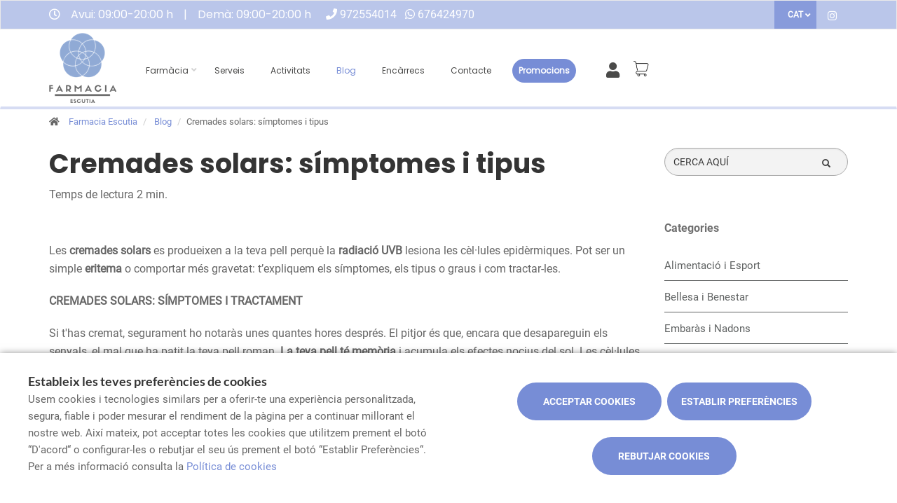

--- FILE ---
content_type: text/html; charset=UTF-8
request_url: https://www.farmaciaescutialajonquera.com/cat/blog/cremades-solars-simptomes-tipus-i-tractament
body_size: 15039
content:
<!DOCTYPE html>
<!--[if IE 9]>
<html lang="ca" class="ie9"> <![endif]-->
<!--[if IE 8]>
<html lang="ca" class="ie8"> <![endif]-->
<!--[if !IE]><!-->
<html lang="ca">
<!--<![endif]-->
<head>

            
    <!-- Start default blade meta tags to share contents -->
<meta charset="utf-8">
<meta http-equiv="X-UA-Compatible" content="IE=edge" />
    <title>Cremades solars: s&iacute;mptomes i tipus - Farmacia Escutia</title>
    <meta name="description" content="Benvinguts a Farm&agrave;cia Escutia, el vostre espai de salut a La Jonquera on t&#039;oferim una &agrave;mplia gamma de productes i atenci&oacute; personalitzada.">


    <meta name="author" content="f:">

<!-- Mobile Meta -->
<meta name="viewport" content="width=device-width, initial-scale=1.0, user-scalable=yes">
<!--  End default meta tags  -->

    
    
       <!--  <meta name="viewport" content="width=device-width, initial-scale=1, user-scalable=yes" /> -->

    
            <link rel="canonical" href="https://www.canalfarmaciaonline.com/cat/blog/cremades-solars-simptomes-tipus-i-tractament" />
    
                        <link rel="alternate" href="https://www.farmaciaescutialajonquera.com/cat/blog/cremades-solars-simptomes-tipus-i-tractament" hreflang="ca" />
                    <link rel="alternate" href="https://www.farmaciaescutialajonquera.com/blog/quemaduras-solares-sintomas-tipos-y-tratamiento" hreflang="es" />
                    <link rel="alternate" href="https://www.farmaciaescutialajonquera.com/en/blog/" hreflang="en" />
                    <link rel="alternate" href="https://www.farmaciaescutialajonquera.com/fr/blog/" hreflang="fr" />
            
    <!-- Favicon -->
    <link rel="apple-touch-icon" sizes="57x57" href="https://www.farmaofficego.com/uploads/favicon/S31484/apple-icon-57x57.png">
<link rel="apple-touch-icon" sizes="60x60" href="https://www.farmaofficego.com/uploads/favicon/S31484/apple-icon-60x60.png">
<link rel="apple-touch-icon" sizes="72x72" href="https://www.farmaofficego.com/uploads/favicon/S31484/apple-icon-72x72.png">
<link rel="apple-touch-icon" sizes="76x76" href="https://www.farmaofficego.com/uploads/favicon/S31484/apple-icon-76x76.png">
<link rel="apple-touch-icon" sizes="114x114" href="https://www.farmaofficego.com/uploads/favicon/S31484/apple-icon-114x114.png">
<link rel="apple-touch-icon" sizes="120x120" href="https://www.farmaofficego.com/uploads/favicon/S31484/apple-icon-120x120.png">
<link rel="apple-touch-icon" sizes="144x144" href="https://www.farmaofficego.com/uploads/favicon/S31484/apple-icon-144x144.png">
<link rel="apple-touch-icon" sizes="152x152" href="https://www.farmaofficego.com/uploads/favicon/S31484/apple-icon-152x152.png">
<link rel="apple-touch-icon" sizes="180x180" href="https://www.farmaofficego.com/uploads/favicon/S31484/apple-icon-180x180.png">
<link rel="icon" type="image/png" sizes="192x192" href="https://www.farmaofficego.com/uploads/favicon/S31484/android-icon-192x192.png">
<link rel="icon" type="image/png" sizes="32x32" href="https://www.farmaofficego.com/uploads/favicon/S31484/favicon-32x32.png">
<link rel="icon" type="image/png" sizes="96x96" href="https://www.farmaofficego.com/uploads/favicon/S31484/favicon-96x96.png">
<link rel="icon" type="image/png" sizes="16x16" href="https://www.farmaofficego.com/uploads/favicon/S31484/favicon-16x16.png">
<link rel="manifest" href="https://www.farmaofficego.com/uploads/favicon/S31484/manifest.json" crossorigin="use-credentials">
<meta name="msapplication-TileColor" content="#ffffff">
<meta name="msapplication-TileImage" content="https://www.farmaofficego.com/uploads/favicon/S31484/ms-icon-144x144.png">
<meta name="theme-color" content="#ffffff">
    <!-- END Favicon -->

    <!-- Vendors  -->
    <link rel="stylesheet" href="https://www.farmaciaescutialajonquera.com/assets/templates/common/css/vendor.css">

    <!-- Eva icons -->
    <link rel="stylesheet" href="/assets/common/eva-icons/style/eva-icons.css">

    <!-- Main css -->
                        <link rel="stylesheet" href="https://www.farmaciaescutialajonquera.com/assets/templates/S31484/css/main.css?v=20260119011767009055"/>
                
            <link rel="stylesheet" href="https://www.farmaciaescutialajonquera.com/assets/common/css/swiper-bundle.min.css">
    
    
    <!-- Page Style -->
    <!-- Meta tags to share contents -->
    <meta property="og:type" content="website" />
    <meta property="og:site_name" content="Farmacia Escutia" />
    <meta property="og:url" content="https://www.farmaciaescutialajonquera.com/cat/blog/cremades-solars-simptomes-tipus-i-tractament" />
    <meta property="og:title" content="Cremades solars: s&iacute;mptomes i tipus" />
    <meta property="og:description" content="La teva pell t&eacute; mem&ograve;ria i acumula els efectes nocius del sol. Davant aquests efectes, la millor soluci&oacute; sempre &eacute;s la prevenci&oacute;. " />

            <meta property="og:image" content="https://www.farmaofficego.com/uploads/post/fedefarma/cremades-solars-simptomes-tipus-i-tractament-266650-215-1200x630-resize.jpg?token=2d4a6d24949f7d57950e591096768c59"/>
    


    <!-- Socials -->

<!-- Pre-javascript -->



    <!-- Plausible Analytics -->
    <script defer data-domain="www.farmaciaescutialajonquera.com" src="https://analytics.farmacloud.io/js/script.js"></script>
    <!-- End Plausible Analytics -->

    <script src="https://apps.elfsight.com/p/platform.js" defer></script>

</head>

<body class="front no-trans">

<!-- Google Tag Manager (noscript) -->
<!-- End Google Tag Manager (noscript) -->

<!-- DEMO STICKY -->


<!-- ================ -->
<!-- page wrapper start -->
<!-- ================ -->
<div class="page-wrapper" >

    <div class="container-fluid sticky-app-banner" style="display: none;">
    <div class="container-fluid">
        <div class="col-xs-12">
            <div class="row app-banner-sticky">
                <a href="#" class="btn-close" id="close-app-banner">&times;</a>
                <div class="logo-app" style='background:url("https://www.farmaciaescutialajonquera.com/assets/templates/common/images/app/AppFarmaLogo.png")'>
                </div>
                <div class="app-details">
                    <div class="title-app">Appfarma - App de la teva farm&agrave;cia</div>
                    <div class="subtitle-app">L&#039;app de la teva farm&agrave;cia</div>
                </div>
                <a href="https://links.appfarma.es/download?pharmacy=dce95acf-ed95-4471-a4f4-5c79c85cd21a" class="btn-get">Obtenir</a>
            </div>
        </div>
    </div>
</div>
    <!-- header-top start (Add "dark" class to .header-top in order to enable dark header-top e.g <div class="header-top dark">) -->
<!-- ================ -->

<div class="container-fluid web-header new-go-top-header  background-header  ">

    <div class="container flex-top-header ">
        <div class="flex-left-top-header">
                            <span><i class="fa fa-clock-o"></i></span>
                                    <span class="flex-top-separator">
                                                                            Avui:
                                                                    09:00-20:00 h                                                                                     
                    </span>
                    <span class="hidden-xs"> | </span>
                    <span class="flex-top-separator hidden-xs">
                                                                            Dem&agrave;:
                                                                    09:00-20:00 h                                                                                                         </span>
                            
                            <span class="flex-top-phone">
                <span><i class="fa fa-phone"></i></span>
                                                                        <a href="tel:972554014">  972554014 </a>
                            <span class="phone-separator"> </span>
                                                                                                                                     </span>
            
                            <span class="flex-top-phone">
                <span><i class="fa fa-whatsapp"></i></span>
                                                            <a href="https://wa.me/34676424970"> 676424970 </a>
                        <span class="phone-separator"> </span>
                                                                        </span>
                    </div>


        
        <div class="pull-right hidden-sm hidden-md hidden-lg">
                                        <ul class="list-icons">
                    <li style="margin: 5px 10px; max-height: 40px">
                        <a href="https://www.farmaciaescutialajonquera.com/cat/cistella/resum" class="new-cart-zone" title="Carret">
                            <i class="fas fa-shopping-cart" style="font-size: 26px;color: white;margin-right: 5px"></i>
                            <span class="cart-count circle-count"  style="display: none" >(0)</span>
                        </a>
                    </li>
                </ul>
                                </div>

                    <div class="pull-right">
                <div class="multilang-dropdown header-top-dropdown">
                    <div class="btn-group dropdown">
                        <button type="button" class="btn dropdown-toggle" data-toggle="dropdown" aria-expanded="false">
                                                                                                                        CAT                                                                                                                                                                            </button>

                        <ul class="dropdown-menu dropdown-menu-right dropdown-animation">
                                                                                                <li><a rel="alternate" class="text-center" hreflang="es" href="https://www.farmaciaescutialajonquera.com/blog/quemaduras-solares-sintomas-tipos-y-tratamiento">ES</a></li>
                                                                                                                                                                                            <li><a rel="alternate" class="text-center" hreflang="en" href="https://www.farmaciaescutialajonquera.com/en/blog/">EN</a></li>
                                                                                                                                <li><a rel="alternate" class="text-center" hreflang="fr" href="https://www.farmaciaescutialajonquera.com/fr/blog/">FR</a></li>
                                                                                    </ul>
                    </div>
                </div>
            </div>
        
        <!-- header-top-first -->
    <div class="header-top-first clearfix">
        <ul class="social-links clearfix hidden-xs">
                                                                                                                    <li class="instagram">
                    <a target="_blank" href="https://www.instagram.com/farmaciaguadalupeescutia/" title="instagram"><i class="fa fa-instagram"></i></a>
                </li>
                                            </ul>
        <div class="social-links hidden-lg hidden-md hidden-sm">
            <div class="btn-group dropdown">
                <button type="button" class="btn dropdown-toggle" data-toggle="dropdown"><i class="fa fa-share-alt"></i>
                </button>
                <ul class="dropdown-menu dropdown-animation">
                                                                                                                    <li class="instagram">
                    <a target="_blank" href="https://www.instagram.com/farmaciaguadalupeescutia/" title="instagram"><i class="fa fa-instagram"></i></a>
                </li>
                                            </ul>
            </div>
        </div>
    </div>
    <!-- header-top-first end -->

    </div>



    
    
    
    

    </div>

<!-- header-top end -->

<header class="header new-go-header fixed clearfix ">

    <!-- main-navigation start -->
    <!-- ================ -->
    <div class="main-navigation animated">
        <!-- navbar start -->
        <!-- ================ -->
        <nav class="navbar navbar-default new-navbar-go" role="navigation">
            <div class="container" style="padding-left: 0; padding-right: 0">
                <div class="col-sm-12 flex-nav-bar  img-center-nav ">
                    <!-- header-left start -->
                    <!-- ================ -->
                    <div class="header-left logo-left-zone clearfix ">
                        <!-- logo -->
                    <a href="https://www.farmaciaescutialajonquera.com/cat" class="logo-pharmacy-href">
    <!-- fa or logo -->
                    <img class="logo_img"
                 src="https://farmacloud-profile.imgix.net/5fd3cf1c-0567-4d41-b6d4-f45095d55a60_1696428494805.png?h=100"
                 alt="Farmacia Escutia" style="display: inherit; ">
            </a>
                    <!-- header-left end -->
                    </div>

                    <div class="pull-left" id="go-menu-zone">
                        <!-- Menu header -->
                        <div class="collapse navbar-collapse" id="navbar-collapse-1">
                            <ul class="nav navbar-nav  go-navbar-nav">

                    <li  class="logo-text sticky-navbar-logo  own-image-sticky ">
    <a href="https://www.farmaciaescutialajonquera.com/cat" style="padding:0">
                                    <img class="logo_img"
                     src="https://farmacloud-profile.imgix.net/5fd3cf1c-0567-4d41-b6d4-f45095d55a60_1696428494805.png?h=100"
                     alt="Farmacia Escutia" style="display: inline-block; max-width: 140px;max-height: 60px">
                        </a>
</li>

                                <li class="dropdown">
            <a href="#"  class="dropdown-toggle
            "
            data-toggle="dropdown">Farm&agrave;cia</a>
            <ul class="dropdown-menu">
                                                                                                                        <li><a href="https://www.farmaciaescutialajonquera.com/cat/guardies" title="Farm&agrave;cies de gu&agrave;rdia">Farm&agrave;cies de gu&agrave;rdia</a></li>
                
                
                                                                    <li><a href="https://www.farmaciaescutialajonquera.com/cat/targeta-client" title="Targeta client">Targeta client</a></li>
                
                                                                                                                                                                                                                                                                                                                                                                                                                                                                                                                                                <li>
                        <a href="https://www.farmaciaescutialajonquera.com/cat/app" title="App">APP</a>
                    </li>
                            </ul>
        </li>
                <li><a href="https://www.farmaciaescutialajonquera.com/cat/serveis"  title="Serveis">Serveis</a></li>
                                    <li><a href="https://www.farmaciaescutialajonquera.com/cat/activitats"  title="Activitats">Activitats</a></li>
                        <li><a href="https://www.farmaciaescutialajonquera.com/cat/blog"  class="active"  title="Blog">Blog</a></li>
                
        
                    <li><a href="https://www.farmaciaescutialajonquera.com/cat/comanda-online"  title="Enc&agrave;rrecs">Enc&agrave;rrecs</a></li>
        
                <li><a href="https://www.farmaciaescutialajonquera.com/cat/contacta"  title="Contacte">Contacte</a></li>

                                        
                
                
                
                            <li>
                <a class="promos-menu " href="https://www.farmaciaescutialajonquera.com/cat/promocions" title="Promocions">Promocions</a>
            </li>
        
        

                            <li class="pull-right hidden-xs li-cart-menu"
                style="display: flex; align-items: center; height: 38px;">
                                                                            <a class="header-farmapremium-login"
                           href="https://www.farmaciaescutialajonquera.com/cat/oauth2/redirect/generic"
                           title="Iniciar sessi&oacute;"
                        >
                            <i class="fa fa-user"></i>
                        </a>
                                                                    <a href="https://www.farmaciaescutialajonquera.com/cat/cistella/resum" class="new-cart-zone"
                   title="Carret"
                   style="display: flex; align-items: center; justify-content: center; color: #444; text-decoration: none; font-size: 20px; padding: 0 8px; height: 38px; width: 38px;">
                    <img src="https://www.farmaciaescutialajonquera.com/assets/templates/common/images/cesta.png" class="img-fluid" width="22" alt="menu cart" style="display: block; margin: 0 auto;">
                    <span class="cart-count circle-count"  style="display: none"                     style="margin-left: 2px;">(0)</span>
                </a>
            </li>
                
                <li>
            <ul class="nav navbar-nav  go-navbar-nav">
                
                                                    
                                                </ul>
        </li>
            
</ul>                        </div>
                    </div>

                    <!-- MOBILE MENU -->
                    <div class="header-right clearfix">
                        <div class="header-right clearfix">
                            <!-- Toggle get grouped for better mobile display -->
                            <div class="navbar-header">
                                <div class="pull-right">
                                    <button type="button" class="navbar-toggle" data-toggle="collapse"
                                            data-target="#navbar-collapse-1">
                                        <span class="sr-only"></span>
                                        <span class="icon-bar"></span>
                                        <span class="icon-bar"></span>
                                        <span class="icon-bar"></span>
                                    </button>
                                </div>
                            </div>
                        </div>
                    </div>
                    <!-- END MOBILE MENU -->

                </div>
            </div>
        </nav>
        <!-- navbar end -->
    </div>
    <!-- main-navigation end -->
</header>
<!-- header end -->


<!-- header online shop -->
<!-- header online shop end -->

    <!-- slideshow start -->
        <!-- slideshow end -->
    
        <div class="breadcrumb-container">
            <div class="container">
                <ol class="breadcrumb">
                    <li><i class="fa fa-home pr-10"></i>
                        <a href="https://www.farmaciaescutialajonquera.com/cat">Farmacia Escutia</a>
                    </li>
                                            <li>
                            <a href="https://www.farmaciaescutialajonquera.com/cat/blog">Blog</a>
                        </li>
                        <li class="active">Cremades solars: s&iacute;mptomes i tipus</li>
                    
                </ol>
            </div>
        </div>
    
    

    <!-- main-container start -->
    <section class="main-container blog-container">

        <div class="container">
                 
    <div class="row">

<div class="col-md-9 col-sm-12 contents-container fullpost-cointainer">

    <div class="row text-left">
        <div class="col-xs-12">
            <a class="head-title">
                <h1>Cremades solars: s&iacute;mptomes i tipus</h1>
            </a>
        </div>
    </div>

        <div class="row text-left">
        <div class="col-md-8 col-sm-12">
            <span class="reading-time">Temps de lectura 2 min.</span>
        </div>
    </div>
    
    <div class="row text-left">
        <div class=" col-md-12  col-sm-12">
            <ol class="breadcrumb blog-breadcrumb">
                <li>
                                    </li>
            </ol>
        </div>
            </div>


    <article class="clearfix blogpost full canalfarmaciaonline-fullpost">
        <div class="blogpost-body">
            <div class="blogpost-content canalfarmaciaonline-post">
                <p>Les<strong> cremades solars</strong> es produeixen a la teva pell perqu&egrave; la <strong>radiaci&oacute; UVB</strong> lesiona les c&egrave;l&middot;lules epid&egrave;rmiques. Pot ser un simple <strong>eritema </strong>o comportar m&eacute;s gravetat: t&rsquo;expliquem els s&iacute;mptomes, els tipus o graus i com tractar-les.</p>

<p></p>

<p><strong>CREMADES SOLARS: S&Iacute;MPTOMES I TRACTAMENT</strong></p>

<p>Si t&#39;has cremat, segurament ho notar&agrave;s unes quantes hores despr&eacute;s. El pitjor &eacute;s que, encara que desapareguin els senyals, el mal que ha patit la teva pell roman. <strong>La teva pell t&eacute; mem&ograve;ria </strong>i acumula els efectes nocius del sol. Les c&egrave;l&middot;lules van sumant danys i si n&rsquo;acumulen massa, arribat el moment, es poden donar malalties de la pell. I &eacute;s que protegir-te del sol i utilitzar un fotoprotector pot ser vital per prevenir l&#39;envelliment, el c&agrave;ncer de pell o melanomes.</p>

<p>&nbsp;Els s&iacute;mptomes que et diran que tens cremades solars s&oacute;n la <strong>pell vermella i sensible</strong>, <strong>calenta al tacte</strong>; <strong>pelades i butllofes</strong>. Quan la cremada &eacute;s greu, podr&agrave;s tenir fins i tot febre o n&agrave;usees, entre d&#39;altres.</p>

<p>El <strong>tractament de les cremades</strong> dep&egrave;n d&#39;on s&#39;hagin produ&iuml;t i de la gravetat. Les cremades solars m&eacute;s lleus i les escaldadures menors generalment es poden tractar a casa. En aquest cas, es recomana aplicar un tractament per a despr&eacute;s del sol que sigui <strong>molt hidratant</strong>, cobrint la zona amb gran quantitat, fins que desaparegui la sensaci&oacute; de <strong>dolor i les vermellors</strong> i no tornar en exposar-se al sol. De totes maneres, demana<strong> sempre consell a la teva farm&agrave;cia</strong>, et donaran una soluci&oacute; adaptada al teu cas. Les cremades profundes o esteses requereixen atenci&oacute; m&egrave;dica immediata.</p>

<p>A m&eacute;s de causar <strong>l&#39;envelliment prematur de la pell</strong>,<strong> el dolor i el malestar</strong>, la conseq&uuml;&egrave;ncia m&eacute;s greu pot ser el <strong>c&agrave;ncer de pell</strong>. Si observes que apareix qualsevol tipus de <strong>lesi&oacute; a la pell</strong> (taques, crostes, etc.) o es produeixen canvis en les ja existents (creixement, variacions de color o forma, sagnat, picor), cal acudir al dermat&ograve;leg.</p>

<p></p>

<p><img alt="" class="img-responsive" src="https://www.farmaofficego.com/uploads/post/fedefarma/quemaduras-solares-tipos-sintomas-canalfarmaciaonline-707x477-resize.jpg" style="width: 707px; height: 477px;" /></p>

<p><strong>TIPUS DE CREMADES</strong></p>

<p>Poden ser de primer, segon i tercer grau i pots tenir m&eacute;s d&#39;un tipus de cremada alhora.</p>

<ul>
	<li><strong>Les cremades de primer grau</strong> o superficials afecten l&#39;epidermis; &eacute;s el cas de les cremades m&eacute;s lleus del sol. Sents dolor, la zona s&#39;envermelleix i infla.</li>
	<li><strong>Les cremades de segon grau</strong> involucren l&#39;epidermis i part de la capa de la dermis de la pell; hi ha butllofes i la zona est&agrave; inflamada.</li>
	<li><strong>Les cremades de tercer grau</strong> destrueixen l&#39;epidermis i dermis i poden fer malb&eacute; el teixit subcutani, s&oacute;n de color blanc o carbonitzat.</li>
	<li><strong>Les cremades de quart grau </strong>tamb&eacute; fan malb&eacute; els ossos, els m&uacute;sculs i els tendons.</li>
</ul>

<p></p>

<p><strong>LA PREVENCI&Oacute;, LA MILLOR SOLUCI&Oacute;</strong></p>

<p>No hi ha soluci&oacute; m&eacute;s efica&ccedil; davant de les cremades que la prevenci&oacute;. Entre les mesures que t&#39;ajudaran a evitar-les, tingues present sempre:</p>

<ul>
	<li><strong>Aplicar sempre, almenys mitja hora abans de l&#39;exposici&oacute; solar, un fotoprotector amb un SPF elevat</strong> (sobretot, si es tracta de les primeres exposicions, no baixis de 50), sense oblidar cap zona de la pell.</li>
	<li><strong>Reaplicar el teu fotoprotector</strong> cada dues hores i despr&eacute;s del bany.</li>
	<li><strong>Evitar les hores de m&agrave;xima exposici&oacute;</strong> (de 12 a 4 de la tarda).</li>
	<li><strong>Si prens el sol, millor passejant</strong> (tingues en compte que el reflex de l&#39;aigua i la sorra pot intensificar els raigs solars).</li>
	<li><strong>Evitar exposar massa la pell</strong>. Fes servir roba que et cobreixi el m&agrave;xim, en la mesura del possible, i recorda&#39;t d&#39;agafar barret i ulleres de sol per sortir.</li>
	<li><strong>Mantenir una hidrataci&oacute; correcta</strong>, bevent al dia 2 litres d&#39;aigua i incorporant a la teva dieta fruites riques en aigua, com el mel&oacute; i la s&iacute;ndria.</li>
</ul>

<p></p>

<p>Aquest estiu, fotoprotegeix-te. <strong>Acudeix a la teva farm&agrave;cia per escollir el teu fotoprotector</strong> i mima la pell seguint el seu consell.</p>

            </div>
        </div>

        <div  class="own-image-post-footer"   >
            <div class="text-right" id="section-social-link">
    <ul class="share social-links colored circle  pull-right ">
        <li id="titleShare" class="title">Compartir</li>
            <li class="facebook"><a target="_blank" class="facebook-share" href="https://www.facebook.com/sharer/sharer.php?u=https://www.farmaciaescutialajonquera.com/cat/blog/cremades-solars-simptomes-tipus-i-tractament" data-cache="https://graph.facebook.com/?id=https://www.farmaciaescutialajonquera.com/cat/blog/cremades-solars-simptomes-tipus-i-tractament&scrape=true"><i class="fa fa-facebook"></i></a></li>
            <li class="twitter"><a target="_blank" href="https://twitter.com/home?status=Cremades solars: s&iacute;mptomes i tipus: https://www.farmaciaescutialajonquera.com/cat/blog/cremades-solars-simptomes-tipus-i-tractament"><i class="fa fa-x-twitter"></i></a></li>
            <li class="vimeo whatsapp visible-xs-inline-block"><a target="_blank" href="whatsapp://send?text=https%3A%2F%2Fwww.farmaciaescutialajonquera.com%2Fcat%2Fblog%2Fcremades-solars-simptomes-tipus-i-tractament" data-action="share/whatsapp/share"><i class="fa fa-whatsapp"></i></a></li>
            <li class="hidden-xs vimeo whatsapp"><a target="_black" href="https://api.whatsapp.com/send?text=https%3A%2F%2Fwww.farmaciaescutialajonquera.com%2Fcat%2Fblog%2Fcremades-solars-simptomes-tipus-i-tractament"><i class="fa fa-whatsapp"></i></a></li>
            <li class="linkedin"><a target="_blank" href="https://www.linkedin.com/cws/share?url=https://www.farmaciaescutialajonquera.com/cat/blog/cremades-solars-simptomes-tipus-i-tractament"><i class="fa fa-linkedin"></i></a></li>
    </ul>
</div>

        </div>

    </article>
    <!-- Include comments -->
    <div class="blogpost-body">
        <div id="comment-form">
    <form action="https://www.farmaciaescutialajonquera.com/cat/blog/comentari/enviar" name="order-form" class="fop-ajax-form comment-form" autocomplete="off">
        <input type="hidden" name="_token" value="5MioHhKwmaXZwXJgNy74RJfVqh5ZELXnQrVpsyXo"/>
        <input type="hidden" name="blog_id" value="266650"/>
        <input type="hidden" name="blog_title" value="Cremades solars: s&iacute;mptomes i tipus"/>

        <h2>Escriu un comentari</h2>
        <div class="row">
            <div class="form-group col-sm-6">
                <label for="fullname">Nom:<span>*</span></label>
                <div>
                    <input type="text" class="form-control" placeholder="Nom" id="fullname" name="name" required>
                </div>
            </div>
            <div class="form-group col-sm-6">
                <label for="email2">Adre&ccedil;a electr&ograve;nica<span>*</span></label>
                <div>
                    <input type="email" class="form-control" placeholder="Correu electr&ograve;nic" id="email2" name="email" required>
                </div>
            </div>
        </div>


        <div class="col-md-12">
            <div class="row">
                <div class="form-group">
                    <label for="message">Comentari<span>*</span></label>
                    <div>
                        <textarea class="form-control order-text-area" placeholder="Comentari" id="message"
                                  name="comment" required></textarea>
                    </div>
                                        <div class="checkbox">
                        <label for="terms"><input id="terms" name="terms" type="checkbox" required>
                            Accepto la <a target="_blank" href="https://www.farmaciaescutialajonquera.com/cat/politica-de-privacitat">política de privacitat</a>
                        </label>
                        <p class="help-block"></p>
                    </div>
                    <div class="recaptcha-policies">
    Aquest lloc està protegit per reCAPTCHA i s'apliquen la <a target="_blank" href="https://policies.google.com/privacy">Política de Privadesa</a> de Google i els <a target="_blank" href="https://policies.google.com/terms">Termes de servei</a>.
</div>                    <button type="submit" id="send" class="submit-button btn btn-default btn-order">Enviar</button>
                    <span class="form-info"><span class="required">*</span><small>Camps obligatoris</small></span>
                </div>
            </div>
        </div>
    </form>
</div>    </div>


</div>
<div class="col-md-3 hidden-xs hidden-sm aside-canalfarmaciaonline">
    <div class="row">
        <div class="col-md-12">
            <form id="form-search-post" method="get" action="https://www.farmaciaescutialajonquera.com/cat/blog" class="search-form" role="search" autocomplete="off">
                <div class="form-group">
                    <label for="search" class="sr-only">Cercador</label>
                    <input type="text" class="form-control" name="search" id="searchBlog" placeholder="CERCA AQU&Iacute;">
                    <button type="submit" class="btn btn-link btn-sm" type="button">
                        <span id="span-search-blog" class="glyphicon glyphicon-search"></span>
                    </button>
                </div>
            </form>
        </div>
    </div>
    <div id="aside-blog-canal-farmaciaonline">

    <p class="page-title post-page-category-title">Categories</p>
    <nav id="navcategories-canalfarmaciaonline">
        <ul class="nav nav-stacked">
                                                <li class="">
                        <a href="https://www.farmaciaescutialajonquera.com/cat/blog/c/alimentacio-i-esport">
                            Alimentaci&oacute; i Esport
                        </a>
                                            </li>
                                                                <li class="">
                        <a href="https://www.farmaciaescutialajonquera.com/cat/blog/c/belleza-i-benestar">
                            Bellesa i Benestar
                        </a>
                                            </li>
                                                                <li class="">
                        <a href="https://www.farmaciaescutialajonquera.com/cat/blog/c/embaras-i-bebes">
                            Embar&agrave;s i Nadons
                        </a>
                                            </li>
                                                                <li class="">
                        <a href="https://www.farmaciaescutialajonquera.com/cat/blog/c/salut">
                            Salut
                        </a>
                                            </li>
                                                        <li class="">
                    <a href="https://www.farmaciaescutialajonquera.com/cat/blog/e/altres-categoria">
                        Altres
                    </a>

                </li>
                    </ul>
    </nav>

    <p class="page-title post-page-category-title mt-30">Entrades recents</p>
    <nav id="navrecentposts-canalfarmaciaonline">
        <ul class="nav nav-stacked">
                            <li><a class="post-recent-canalfarmaciaonline" href="https://www.farmaciaescutialajonquera.com/cat/blog/5-habits-per-comencar-be-lany">5 h&agrave;bits per comen&ccedil;ar b&eacute; l&rsquo;any  </a></li>
                            <li><a class="post-recent-canalfarmaciaonline" href="https://www.farmaciaescutialajonquera.com/cat/blog/els-beneficis-duna-alimentacio-rica-en-antioxidants">Els beneficis d&rsquo;una alimentaci&oacute; rica en antioxidants</a></li>
                            <li><a class="post-recent-canalfarmaciaonline" href="https://www.farmaciaescutialajonquera.com/cat/blog/cura-de-la-salut-visual-consells-per-mantenir-uns-ulls-sans">Cura de la salut visual: consells per mantenir uns ulls sans</a></li>
                            <li><a class="post-recent-canalfarmaciaonline" href="https://www.farmaciaescutialajonquera.com/cat/blog/com-preparar-te-per-al-canvi-destacio">Com preparar-te per al canvi d&#039;estaci&oacute;</a></li>
                            <li><a class="post-recent-canalfarmaciaonline" href="https://www.farmaciaescutialajonquera.com/cat/blog/beneficis-de-fer-exercici-a-casa-consells-per-posar-te-en-forma-des-del-teu-domicili">Beneficis de fer exercici a casa: consells per posar-te en forma des del teu domicili</a></li>
                    </ul>
    </nav>

    
</div>
</div>
</div>

        </div>
    </section>

    <!-- main-container end -->

<!-- footer start (Add "light" class to #footer in order to enable light footer) -->
    <footer id="footer">
    <div class="footer">
        <div class="container">
            <div class="row">
                <div class="col-xs-12 padding-left-special">
                    <div class="logo-footer">
                    <img id="logo-footer" style="max-width: 180px"
                 src="https://www.farmaofficego.com/uploads/settings/S31484/logo_footer-_x140.png?token=4c678a2dafe10b1b8daf202d7bb18143"
                 alt="Farmacia Escutia">
            </div>
                </div>
                <div class="col-md-8">
                    <div class="footer-content">
                        <div class="row">
                            <div class="col-sm-5 padding-left-special">
                                <h2  class="title metadescription-pharmacy" >Benvinguts a Farm&agrave;cia Escutia, el vostre espai de salut a La Jonquera on t&#039;oferim una &agrave;mplia gamma de productes i atenci&oacute; personalitzada.</h2>
                                <ul class="social-links circle">
                                                                                                                    <li class="instagram">
                    <a target="_blank" href="https://www.instagram.com/farmaciaguadalupeescutia/" title="instagram"><i class="fa fa-instagram"></i></a>
                </li>
                                            </ul>
                                                                
                            </div>

                            <div class="col-sm-7">
                                <ul class="nav navbar-nav" id="go-navbar-nav-footer" style="width: 100%">
                                                                                                                    <li><a
                                                href="https://www.farmaciaescutialajonquera.com/cat/serveis">Serveis</a>
                                        </li>

                                                                                                                            <li><a href="https://www.farmaciaescutialajonquera.com/cat/activitats">Activitats</a></li>
                                                                                                                        <li><a href="https://www.farmaciaescutialajonquera.com/cat/blog">Blog</a></li>
                                                                                
                                        
                                                                                    <li><a href="https://www.farmaciaescutialajonquera.com/cat/comanda-online">Enc&agrave;rrecs</a></li>
                                        
                                                                                
                                                                                
                                                                                
                                                                                
                                                                                
                                                                                                                            <li>
                                                <a class="promos-menu"
                                                    href="https://www.farmaciaescutialajonquera.com/cat/promocions">Promocions</a>
                                            </li>
                                        
                                        
                                                                                                                                                                                                                                    </ul>
                            </div>

                        </div>
                                            </div>
                </div>
                <div class="col-sm-6 col-md-2 padding-left-special">
                    <div class="footer-content contact-footer">
                        <h2 class="footer-title">Contacte</h2>
                                                    <ul class="list-icons">

                        <li><i class="fa fa-map-marker pr-10"></i>Carrer Major 87, La Jonquera, Girona</li>
            
                                                        <li><a href="tel://972554014"><i class="fa fa-phone pr-10"></i> 972554014</a></li>
                                                                    
    
                                        <li><a href="https://wa.me/34676424970" target="_blank" class="header-whatsapp-contact"><i class="fa fa-whatsapp pr-10"></i> 676424970</a></li>
                            
                        <li><a href="mailto:info@farmaciaescutialajonquera.com"><i class="fa fa-envelope-o pr-10"></i> info@farmaciaescutialajonquera.com</a></li>
            
</ul>
                                            </div>
                </div>
                <div class="col-sm-6 col-md-2 padding-left-special">
                                            <h2 class="footer-title">Horari</h2>
                                                    <p class="mb0 schedule-footer">
                                                                                                            Avui:
                                                                                    09:00-20:00 h
                                                                                                                                                                                    </p>
                            <p class="mb0 schedule-footer">
                                                                                                            Dem&agrave;:
                                                                                    09:00-20:00 h
                                                                                                                                                                                    </p>
                                                            </div>
                                            </div>
            
                        
            
                        <div class="space-bottom hidden-lg hidden-xs"></div>
        </div>
    </div>

    
    <div class="subfooter">
        <div class="container">
            <div class="row">
                <div class="col-lg-7">
                    <p>
    Copyright © 2026 Farmacia Escutia -
    <a href="https://www.farmaofficego.es/" target="_blank"><u>Diseño web</u></a>
    - Farmaoffice
                    & <a href="https://www.canalfarmaciaonline.com/" target="_blank"><u>CanalFarmaciaOnline</u></a>
    </p>
                </div>
                                    <div class="col-lg-5">
                        <ul class="subfooter-links">
                                                                                                                                        <li>
                                            <a href="https://www.farmaciaescutialajonquera.com/cat/avis-legal"
                                                title="Av&iacute;s legal">Av&iacute;s legal</a>
                                        </li>
                                                                                                                                                                                                            <li>
                                            <a href="https://www.farmaciaescutialajonquera.com/cat/politica-de-privacitat"
                                                title="Pol&iacute;tica de privacitat">Pol&iacute;tica de privacitat</a>
                                        </li>
                                                                                                                                                                                                            <li>
                                            <a href="https://www.farmaciaescutialajonquera.com/cat/politica-de-cookies"
                                                title="Pol&iacute;tica de cookies">Pol&iacute;tica de cookies</a>
                                        </li>
                                                                                                                                                                                                                                                                                                                                    <li>
                                            <a href="https://www.farmaciaescutialajonquera.com/cat/accesibilitat"
                                                title="Accessibilitat">Accessibilitat</a>
                                        </li>
                                                                                                                        </ul>
                    </div>
                            </div>
        </div>
    </div>
</footer><!-- footer end -->

</div>
<!-- page-wrapper end -->

    <!-- Modal Cart-->
<div class="modal fade" id="cartModal" tabindex="-1" role="dialog" aria-labelledby="myModalLabel" aria-hidden="true">
    <div class="modal-center" id="cart-modal">
        <div class="modal-dialog .modal-align-center" id="cart-modal-dialog">

            <div class="modal-content" id="modal-content-cart">

                <div class="modal-header" id="modal-header-cart">
                    <span class="modal-title" id="myModalLabel"><i class="fa fa-check" aria-hidden="true"></i>Producte afegit correctament al carret</span>
                    <button type="button" class="close" data-dismiss="modal"><span aria-hidden="true">×</span></button>
                </div>

                <div class="modal-body" id="modal-body-cart">
                    <div class="row flex-align-center-row">
                        <div class="col-md-6 layette-product-modal">
                            <div class="row flex-align-center-row">
                                <div class="col-xs-5 col-sm-6 col-cart-product">
                                    <div id="cart-image-product" class="goto-href" data-href=""></div>
                                </div>
                                <div class="col-xs-7 col-sm-6 col-cart-product right-info">
                                    <p id="cart-image-name" class="goto-href" data-href=""></p>
                                    <div class="modal-product-offer"></div>
                                    <div class="col-xs-5 col-sm-5 col-input-modal">
                                        <div class="quantity">
                                            <div class="input-group quantity-group">
                                                <input class="product-quantity-input" type="number" value="" step="1" min="1" data-productid=""
                                                       data-quantity="" data-href="https://www.farmaciaescutialajonquera.com/cat/cesta/cantidad-modal">
                                            </div>
                                        </div>
                                    </div>
                                    <div class="col-xs-7 col-sm-7 col-prices-modal">
                                        <p id="cart-image-prices">
                                                                                                                                    <span id="product-price"></span>
                                            <span id="product-regular-price" style="text-decoration: line-through; font-size: 13px;padding: 0 .2rem;"></span>
                                        </p>
                                    </div>
                                    <div id="cart-error" class="hide text-center" style="color: #cd3c2e; font-size:11px; font-weight: 200;">
                                        <span></span>
                                    </div>
                                </div>
                            </div>
                        </div>
                        <div class="col-md-6 col-xs-12 info-cart-modal">
                            <p> Hi ha <span id="total-cart-products"></span> articles al carret.</p>
                            <p><strong>Total de productes: </strong> <span id="total-price-cart"></span> </p>
                            <div class="cart-buttons-modal">
                                <div class="row">
                                    <div class="col-xs-12">
                                        <button type="button" class="btn btn-default goto-href" data-href="https://www.farmaciaescutialajonquera.com/cat/cistella/resum" data-dismiss="modal">Finalitzar enc&agrave;rrec</button>
                                    </div>
                                    <div class="col-xs-12">
                                        <button type="button" class="btn btn-default" data-dismiss="modal">Continuar encarregant</button>
                                    </div>
                                </div>
                            </div>
                        </div>
                    </div>
                </div>
            </div>
        </div>
    </div>
</div>

    <div class="overlap-ajax">
        <svg version="1.1" id="Layer_2" xmlns="http://www.w3.org/2000/svg" xmlns:xlink="http://www.w3.org/1999/xlink" x="0px" y="0px"
             viewBox="0 0 100 100" enable-background="new 0 0 s0 0" xml:space="preserve">
                      <circle fill="#fff" stroke="none" cx="30" cy="50" r="6">
                          <animateTransform
                                  attributeName="transform"
                                  dur="1s"
                                  type="translate"
                                  values="0 15 ; 0 -15; 0 15"
                                  repeatCount="indefinite"
                                  begin="0.1"/>
                      </circle>
                        <circle fill="#fff" stroke="none" cx="54" cy="50" r="6">
                            <animateTransform
                                    attributeName="transform"
                                    dur="1s"
                                    type="translate"
                                    values="0 10 ; 0 -10; 0 10"
                                    repeatCount="indefinite"
                                    begin="0.2"/>
                        </circle>
                        <circle fill="#fff" stroke="none" cx="78" cy="50" r="6">
                            <animateTransform
                                    attributeName="transform"
                                    dur="1s"
                                    type="translate"
                                    values="0 5 ; 0 -5; 0 5"
                                    repeatCount="indefinite"
                                    begin="0.3"/>
                        </circle>
        </svg>
    </div>


<!-- Sticky elements placed at the end of the document so Google won't index them -->

<!-- scrollToTop -->
    <div class="scrollToTop"><i class="fa fa-angle-up fa-2x"></i></div>

    <div class="container">

            <div class="whatsapp-window" style="display: none">
            <div class="whatsapp-header">
                <div class="image-container">
                    <div class="pharmacy-image-container  logo-image-sticky ">
                        <div class="pharmacy-image"
                                                          style="height: auto">
                                <img src="https://farmacloud-profile.imgix.net/5fd3cf1c-0567-4d41-b6d4-f45095d55a60_1696428494805.png?w=50" alt="Farmacia Escutia">
                                                     </div>
                    </div>
                </div>
                <div class="header-info">
                    <div class="header-name">
                        Farmacia Escutia
                    </div>
                    <div class="header-time">
                        Solem respondre en menys de 24 hores.
                    </div>
                </div>
            </div>
            <div class="conversation">
                <div class="message">
                    <div class="message-author">
                        Farmacia Escutia
                    </div>

                    <div class="message-text">
                        Hola! 👋<br><br>Com podem ajudar-te?
                    </div>
                    <div class="chat-time">
                        16:07
                    </div>

                </div>
            </div>
            <div class="go-chat">
                <a class="start-chat" role="button" href="https://wa.me/34676424970" target="_blank" >
                    <i class="fa fa-whatsapp"></i>
                    <span class="goto-btn">
                            Comen&ccedil;ar xat
                        </span>
                </a>
            </div>
        </div>
        <a>
            <div class="stickyWhatsapp" id="stickyWhatsapp">
                <div class="bubble-notification"></div>
                <i class="fa fa-whatsapp"></i>
            </div>
        </a>
            
</div>

    <div id="cookie-bar-fixed" style="display: none">

    <div class="row">
        <div class="col-lg-6 col-md-6" style="margin-bottom: 1rem !important;">
            <span class="cookiebar-title">Estableix les teves prefer&egrave;ncies de cookies</span>
            <div class="cookiebar-description">
                <small>
                    Usem cookies i tecnologies similars per a oferir-te una experiència personalitzada, segura, fiable i poder mesurar el rendiment de la pàgina per a continuar millorant el nostre web. Així mateix, pot acceptar totes les cookies que utilitzem prement el botó “D'acord“ o configurar-les o rebutjar el seu ús prement el botó “Establir Preferències“. Per a més informació consulta la <a href="https://www.farmaciaescutialajonquera.com/cat/politica-de-cookies">Política de cookies</a>
                </small>
            </div>
        </div>
        <div class="col-lg-6 col-md-6 text-center">
            <button class="btn btn-default btn-lg accept-cookies all-cookies cookie-button" data-url="https://www.farmaciaescutialajonquera.com/cat/cookies/save?all=1" id="cookiebar_fully_accept_btn" data-toggle="modal">Acceptar cookies</button>
            <!-- Button trigger modal -->
            <button class="btn btn-default btn-lg cookie-button open-modal-cookies" data-toggle="modal" data-target="#cookiesModal">Establir prefer&egrave;ncies</button>
            <button class="btn btn-default btn-lg accept-cookies cookie-button" data-url="https://www.farmaciaescutialajonquera.com/cat/cookies/save" id="cookiebar_fully_accept_btn" data-toggle="modal">Rebutjar cookies</button>
        </div>
    </div>


</div>

<!-- Modal -->
<div class="modal fade" id="cookiesModal" tabindex="-1" role="dialog" aria-labelledby="cookieModalLabel" aria-hidden="true" data-nosnippet>
    <div class="modal-center" id="cookies-modal">
        <div class="modal-dialog .modal-align-center" id="cookies-modal-dialog">

            <div class="modal-content" id="modal-content-cookies">

                <div class="modal-header" id="modal-header-cookies">
                    <span class="modal-title" id="cookieModalLabel">Prefer&egrave;ncies sobre les cookies i similars</span>
                    <button type="button" class="close" data-dismiss="modal"><span aria-hidden="true">×</span><span class="sr-only">Tancar</span></button>
                </div>

                <div class="modal-body" id="modal-body-cookies">

                    <p class="section_desc mb-5">A aquesta p&agrave;gina pots gestionar la configuraci&oacute; de les cookies i similars.</p>

                    <div class="cookie-type">
                        <div>
                            <span class="section_title">Necess&agrave;ries i essencials</span>

                            <label class="sc_container_checkbox"><input class="sc_toggle" type="checkbox" id="checkbox-necessary" checked disabled>
                                <span class="sc_checkmark sc_readonly"></span>
                            </label>

                        </div>
                        <p class="section_desc">
                            Les dades recopilades en aquestes cookies i similars s&oacute;n necess&agrave;ries per a poder navegar pel lloc web. Aquestes cookies sempre estaran activades.
                        </p>
                        <table>
        <tr>
                            <th>Cookie</th>
                            <th>Categoria</th>
                            <th>Tipus</th>
                            <th>Titular</th>
                    </tr>
        <tbody>
                    <tr>
                <td data-column="Cookie">laravel_session</td>
                <td data-column="Categoría">Pr&ograve;pia</td>
                <td data-column="Tipo">Necess&agrave;ria</td>
                <td data-column="Titular">Farmacia Escutia</td>
            </tr>
            <tr>
                <td data-column="Cookie">cookie-consent</td>
                <td data-column="Categoría">Pr&ograve;pia</td>
                <td data-column="Tipo">Necess&agrave;ria</td>
                <td data-column="Titular">Farmacia Escutia</td>
            </tr>
                        </tbody>
    </table>

                    </div>

                    <div class="cookie-type">
                        <div>
                            <span class="section_title">Rendiment i an&agrave;lisi web</span>
                            <label class="sc_container_checkbox"><input class="sc_toggle" type="checkbox" id="checkbox-analytics">
                                <span class="sc_checkmark"></span>
                            </label>
                        </div>
                        <p class="section_desc">Serveis tractats per nosaltres o per tercers, ens permeten quantificar el nombre d&#039;usuaris i aix&iacute; realitzar el mesurament i an&agrave;lisi estad&iacute;stica de la utilitzaci&oacute; que fan els usuaris del web.</p>
                        <table>
        <tr>
                            <th>Cookie</th>
                            <th>Categoria</th>
                            <th>Tipus</th>
                            <th>Titular</th>
                    </tr>
        <tbody>
                            <tr>
                <td data-column="Cookie">_ga</td>
                <td data-column="Categoría">De tercers</td>
                <td data-column="Tipo">Anal&iacute;tica</td>
                <td data-column="Titular">Google Analytics</td>
            </tr>
            <tr>
                <td data-column="Cookie">_gid</td>
                <td data-column="Categoría">De tercers</td>
                <td data-column="Tipo">Anal&iacute;tica</td>
                <td data-column="Titular">Google Analytics</td>
            </tr>
            <tr>
                <td data-column="Cookie">_gat</td>
                <td data-column="Categoría">De tercers</td>
                <td data-column="Tipo">Anal&iacute;tica</td>
                <td data-column="Titular">Google Analytics</td>
            </tr>
            <tr>
                <td data-column="Cookie">1P_JAR</td>
                <td data-column="Categoría">De tercers</td>
                <td data-column="Tipo">Anal&iacute;tica</td>
                <td data-column="Titular">Google</td>
            </tr>
            <tr>
                <td data-column="Cookie">CONSENT</td>
                <td data-column="Categoría">De tercers</td>
                <td data-column="Tipo">Anal&iacute;tica</td>
                <td data-column="Titular">Google</td>
            </tr>
            <tr>
                <td data-column="Cookie">SSID</td>
                <td data-column="Categoría">De tercers</td>
                <td data-column="Tipo">Anal&iacute;tica</td>
                <td data-column="Titular">Google</td>
            </tr>
            <tr>
                <td data-column="Cookie">__Secure-3PSID</td>
                <td data-column="Categoría">De tercers</td>
                <td data-column="Tipo">Anal&iacute;tica</td>
                <td data-column="Titular">Google</td>
            </tr>
            <tr>
                <td data-column="Cookie">__Secure-1PSID</td>
                <td data-column="Categoría">De tercers</td>
                <td data-column="Tipo">Anal&iacute;tica</td>
                <td data-column="Titular">Google</td>
            </tr>
            <tr>
                <td data-column="Cookie">__Secure-ENID</td>
                <td data-column="Categoría">De tercers</td>
                <td data-column="Tipo">Anal&iacute;tica</td>
                <td data-column="Titular">Google Maps</td>
            </tr>
            <tr>
                <td data-column="Cookie">OTZ</td>
                <td data-column="Categoría">De tercers</td>
                <td data-column="Tipo">Anal&iacute;tica</td>
                <td data-column="Titular">Google</td>
            </tr>
            <tr>
                <td data-column="Cookie">__Secure-3PSIDCC</td>
                <td data-column="Categoría">De tercers</td>
                <td data-column="Tipo">Anal&iacute;tica</td>
                <td data-column="Titular">Google</td>
            </tr>
            <tr>
                <td data-column="Cookie">__Secure-1PAPISID</td>
                <td data-column="Categoría">De tercers</td>
                <td data-column="Tipo">Anal&iacute;tica</td>
                <td data-column="Titular">Google</td>
            </tr>
            <tr>
                <td data-column="Cookie">NID</td>
                <td data-column="Categoría">De tercers</td>
                <td data-column="Tipo">Prefer&egrave;ncies de l&#039;usuari</td>
                <td data-column="Titular">Google</td>
            </tr>
            <tr>
                <td data-column="Cookie">APISID</td>
                <td data-column="Categoría">De tercers</td>
                <td data-column="Tipo">T&egrave;cnica</td>
                <td data-column="Titular">Google Maps</td>
            </tr>
            <tr>
                <td data-column="Cookie">HSID</td>
                <td data-column="Categoría">De tercers</td>
                <td data-column="Tipo">T&egrave;cnica</td>
                <td data-column="Titular">Google</td>
            </tr>
            <tr>
                <td data-column="Cookie">SAPISID</td>
                <td data-column="Categoría">De tercers</td>
                <td data-column="Tipo">T&egrave;cnica</td>
                <td data-column="Titular">Google</td>
            </tr>
            <tr>
                <td data-column="Cookie">SID</td>
                <td data-column="Categoría">De tercers</td>
                <td data-column="Tipo">T&egrave;cnica</td>
                <td data-column="Titular">Google</td>
            </tr>
            <tr>
                <td data-column="Cookie">SIDCC</td>
                <td data-column="Categoría">De tercers</td>
                <td data-column="Tipo">T&egrave;cnica</td>
                <td data-column="Titular">Google</td>
            </tr>
            <tr>
                <td data-column="Cookie">SSIDC</td>
                <td data-column="Categoría">De tercers</td>
                <td data-column="Tipo">T&egrave;cnica</td>
                <td data-column="Titular">Google</td>
            </tr>
            <tr>
                <td data-column="Cookie">AEC</td>
                <td data-column="Categoría">De tercers</td>
                <td data-column="Tipo">T&egrave;cnica</td>
                <td data-column="Titular">Google</td>
            </tr>
            <tr>
                <td data-column="Cookie">_Secure-3PAPISID</td>
                <td data-column="Categoría">De tercers</td>
                <td data-column="Tipo">T&egrave;cnica / Seguretat</td>
                <td data-column="Titular">Google</td>
            </tr>
            <tr>
                <td data-column="Cookie">_Secure-3PSID</td>
                <td data-column="Categoría">De tercers</td>
                <td data-column="Tipo">T&egrave;cnica / Seguretat</td>
                <td data-column="Titular">Google</td>
            </tr>
            <tr>
                <td data-column="Cookie">_Secure-APISID</td>
                <td data-column="Categoría">De tercers</td>
                <td data-column="Tipo">T&egrave;cnica / Seguretat</td>
                <td data-column="Titular">Google</td>
            </tr>
            <tr>
                <td data-column="Cookie">_Secure-HSID</td>
                <td data-column="Categoría">De tercers</td>
                <td data-column="Tipo">T&egrave;cnica / Seguretat</td>
                <td data-column="Titular">Google</td>
            </tr>
            <tr>
                <td data-column="Cookie">_Secure-SSID</td>
                <td data-column="Categoría">De tercers</td>
                <td data-column="Tipo">T&egrave;cnica / Seguretat</td>
                <td data-column="Titular">Google</td>
            </tr>
                                        </tbody>
    </table>

                    </div>

                </div>

                <div class="modal-footer" id="modal-footer-cookies">
                    <div class="row">
                        <div class="col-sm-12 col-md-6">
                            <button type="button" class="btn btn-default accept-cookies all-cookies cookie-button" data-url="https://www.farmaciaescutialajonquera.com/cat/cookies/save?all=1" data-dismiss="modal">Acceptar totes les cookies</button>
                        </div>
                        <div class="col-sm-12 col-md-6">
                            <button id="check-cookies" type="button" class="btn btn-default accept-cookies cookie-button" data-url="https://www.farmaciaescutialajonquera.com/cat/cookies/save" data-dismiss="modal">Guardar prefer&egrave;ncies</button>
                        </div>
                    </div>
                </div>
            </div>
        </div>
    </div>
</div>


<!-- FarmaCloud top bar -->
<!-- End FarmaCloud top bar -->

<!-- JavaScript files placed at the end of the document so the pages load faster
================================================== -->

<script type="text/javascript" src="https://www.farmaciaescutialajonquera.com/assets/templates/common/js/vendor.js?v=2026011901"></script>
<script type="text/javascript" src="https://www.farmaciaescutialajonquera.com/assets/templates/templates/idea/js/idea.js?v=2026011901"></script>

    <script type="text/javascript" src="/assets/common/js/newCart.js?v=2026011901"></script>
    <script type="text/javascript" src="https://www.farmaciaescutialajonquera.com/assets/common/js/searchEngineObf.js?v=2026011901"></script>
    <div class="searcher-overlay">
    <div class="searcher-div" id="searchDiv">
        <div class="container-fluid" style="background: #FAFAFA; width: 100%;padding:10px 0">
            <div class="container-fluid">
                <div class="row">
                    <div class="ecommerce-header">
                        <div class="col-xs-10 col-sm-11 col-md-11">
                            <div class="ecommerce-header-flex">
                                <div class="header-left logo-left-zone clearfix ecommerce-logo-left">
                                                                    <a href="https://www.farmaciaescutialajonquera.com/cat" class="logo-pharmacy-href">
    <!-- fa or logo -->
                    <img class="logo_img"
                 src="https://farmacloud-profile.imgix.net/5fd3cf1c-0567-4d41-b6d4-f45095d55a60_1696428494805.png?h=100"
                 alt="Farmacia Escutia" style="display: inherit; ">
            </a>
                                </div>
                                                                                                <div class="search-input">
                                    <form role="search"  onsubmit="return false;" action="#"  id="form-search-ecommerce" class="center-block" autocomplete="off">
    <div class="form-group has-feedback">
                    <input type="text" name="searching" id="searchingHeader" class="form-control disabled-zoom-input" placeholder="Cercar producte...">
                <i id="search-medicine" class="fa fa-search form-control-feedback"></i>
    </div>
</form>
                                </div>
                                                            </div>
                        </div>
                        <div class="col-xs-2 col-md-1 col-sm-1">
                            <div class="header-flex-close-zone">
                                <a class="df-icon icon-searcher-close" href="#" id="close-search" data-role="close" data-bcup-haslogintext="no" title="Tancar">
                                    <svg fill="#000000" height="24" viewBox="0 0 24 24" width="24" xmlns="http://www.w3.org/2000/svg">
                                        <path d="M19 6.41L17.59 5 12 10.59 6.41 5 5 6.41 10.59 12 5 17.59 6.41 19 12 13.41 17.59 19 19 17.59 13.41 12z"></path>
                                        <path d="M0 0h24v24H0z" fill="none"></path>
                                    </svg>
                                </a>
                            </div>
                        </div>
                    </div>
                </div>
            </div>
        </div>
        <div id="tabs">
            <div class="delete-filters-div hidden-xs">
                <span>Filtrar per</span>
                <span class="delete-filters action-searcher-button">Esborrar filtres</span>
            </div>
            <div class="search-filters-div" style="flex-basis: 80%">
                <div data-type="results" class="selected" style="text-transform: lowercase; font-style: italic; font-weight: 400; display: inline-block;padding-top: 7px">
                    <span id="hitsTotal" class="mr4"></span>Resultats de cerca
                </div>
                <div class="pull-right">
                    <div class="multilang-dropdown header-top-dropdown changeSortOrder"
                         data-current-order="0"
                         data-order-field="starred:desc"
                         data-starred-order="Rellev&agrave;ncia"
                         data-price-asc-order="Preu m&eacute;s baix"
                         data-price-desc-order="Preu m&eacute;s alt"
                         data-alphabetic-order="Alfab&egrave;ticament"
                         data-availability-order="Disponibilitat (primer disponibles)">
                        <div class="btn-group dropdown">
                            <button type="button" class="btn dropdown-toggle" data-toggle="dropdown" aria-expanded="false" id="selectedOrder">
                                <span class="text-order">Rellev&agrave;ncia</span>
                                <i class="fas fa-sort-amount-down-alt" id="sort-icon"></i>
                            </button>
                            <ul class="dropdown-menu dropdown-menu-right dropdown-animation">
                                <li style="display: none" class="select-order" data-order="0">
                                    <a href="#" rel="alternate" class="text-center">
                                        Rellev&agrave;ncia
                                    </a>
                                </li>
                                <li class="select-order" data-order="1">
                                    <a href="#" rel="alternate" class="text-center">
                                        Preu m&eacute;s baix
                                    </a>
                                </li>
                                <li class="select-order" data-order="2">
                                    <a href="#" rel="alternate" class="text-center">
                                        Preu m&eacute;s alt
                                    </a>
                                </li>
                                <li class="select-order" data-order="3">
                                    <a href="#" rel="alternate" class="text-center">
                                        Alfab&egrave;ticament
                                    </a>
                                </li>
                                                            </ul>
                        </div>
                    </div>
                </div>
                <div class="pull-right selected-filters-div">
                </div>
            </div>
        </div>
        <div class="searcher-content">

            <div class="searcher-aside" data-role="aside">     <div class="searcher-aside-content">
        <div class="delete-filters-div-mobile hidden-sm hidden-md hidden-lg">
            <span>Filtrar per</span>
            <span class="delete-filters action-searcher-button">Esborrar filtres</span>
            <a href="#" id="close-filters-mobile" class="pull-right" style="font-size: 20px">
                <span class="fa fa-times"></span>
            </a>
        </div>
        <div class="aside-panel" style="padding: 0 22px">
            <div class="aside-panel-content collapse in" data-role="panel-content" style="padding: 0">
                <div class="categories-div-aside">
                    <label style="display: flex;align-items: center" for="available-checkbox" class="click-category-label badge badge-filter-ecommerce ml0 category-label">
                        <input id="available-checkbox" type="checkbox" name="stockCheckBox" class="stockCheckBox"
                                                       >
                        <span class="fake-checkbox"></span>
                        <span class="category-name-searcher" style="max-width: 85%">
                            Mostrar nom&eacute;s disponibles
                        </span>
                    </label>
                </div>
            </div>
        </div>
                        
                        <div class="aside-panel" data-facet="categories">
            <div class="filter-title">
                <span class="aside-panel-title ml2" data-role="panel-label"
                      data-toggle="panel">
                        Preu
                </span>
                <small style="display: inline-block;float: right; cursor: pointer" class="toggle-category mt-5"
                       data-toggle="collapse" data-target="#price-collapse">
                    <span class="text-hide-collapse"><i class="fa fa-angle-up"></i></span>
                    <span class="text-show-collapse" style="display: none"><i class="fa fa-angle-down"></i></span>
                </small>
            </div>
            <div class="aside-panel-content collapse in" id="price-collapse" data-role="panel-content">
                <div class="range-slider">
                    <p class="range-value">
                        <input id="range-min" type="hidden" value="0"/>
                        <input id="range-max" type="hidden" value="10000000"/>
                    </p>
                    <div id="slider-range" class="range-bar"></div>
                    <p class="slider-range-info">
                        <span id="range-min-text"></span>
                        <span id="range-max-text"></span>
                    </p>
                </div>
            </div>
        </div>
        
    </div>
</div>            <div class="searcher-main-content" style="margin: 5px auto 140px">
                <div class="df-results">
                    <div class="home-products">
    <div class="row" id="items-search" data-role="result-list" data-url-add="https://www.farmaciaescutialajonquera.com/cat/cistella/afegir"
         data-fo-url="https://www.farmaofficego.com" data-pharmacy-public-id="8aaa30a40fcaa592d9b713f577be579a" data-img-empty="https://www.farmaofficego.com/uploads/canastillas/CODIGO_NACIONAL-500x500.jpg?token=f911357e32796c736cd21fb5c3ed8326"
         data-env="production" data-text-add="Afegir al carret" data-locale="cat"  data-is-demo="0"          data-medicines-route="https://www.farmaciaescutialajonquera.com/cat/medicament/dynamicSlug" data-parapharmacy-route="https://www.farmaciaescutialajonquera.com/cat/producte/dynamicSlug" data-medicines-veterinary-route="https://www.farmaciaescutialajonquera.com/cat/medicament-veterinaria/dynamicSlug"
         data-searcher-key="0497c3f4fe238968735771b7d8c32e8894a86cacc5567fea6be4dfe8b44bdf50" data-offer-singular="unitat m&eacute;s per aplicar" data-offer-plural="unitats m&eacute;s per aplicar:"
         data-offer-add="Afegeix" data-offer-unit="unitat"
         data-offer-free="gratu&iuml;ta" data-offer-discount="al"
         data-offer-one="a" data-offer-two="a"
         data-offer-three="a" data-offer-multiple="a"
         data-offer-euro="en" data-text-not-available="No disponible"
         data-section-type=""
         data-use-ecommerce-manager="0"
         data-availability-pharmacy="Disponible ara"
         data-availability-coop="Disponible en 3-4h"
         data-availability-not-available="No disponible"
         data-default-filter-available="0"
          data-product-disabled-cart="0"     >
    </div>
    <div class="clearfix"></div>
</div>                    <div style="display: none">
                        <a id="show-more-results" data-offset="0" class="btn-default btn-block btn"></a>
                    </div>
                    <a id="show-filters-mobile" style="display: none" data-offset="0"
                       class="btn-default btn-block btn "
                       data-show-text="Veure filtres"
                       data-hide-text="Amagar filtres">
                        <i class="fa fa-sliders icon-filter-ecommerce"></i>
                        <span id="text-filter-mobile">Veure filtres</span>
                    </a>
                </div>
                            </div>
        </div>
    </div>
</div>

                <script type="text/javascript" src="https://www.farmaciaescutialajonquera.com/assets/templates/templates/pro6/js/main.js?v=2026011901"></script>
    
    <script src="https://www.farmaciaescutialajonquera.com/assets/common/js/swiper-bundle.min.js"></script>

<!-- reCAPTCHA v3-->
<script src="https://www.google.com/recaptcha/api.js?render=6Lc7z-AZAAAAAG5YWvVNOCrY899auLSTSwtKYNT0"></script>
<script>
    var recaptchaSiteKey = '6Lc7z-AZAAAAAG5YWvVNOCrY899auLSTSwtKYNT0';
</script>

    <script type="text/javascript" src="/assets/common/js/mobileApp.js?v=2026011901"></script>

<!-- Calendario and latest Modernizr -->
<script type="text/javascript" src="https://www.farmaciaescutialajonquera.com/assets/templates/external/calendario/js/modernizr-custom.js"></script>
<script type="text/javascript" src="https://www.farmaciaescutialajonquera.com/assets/templates/external/calendario/js/jquery.calendario.min.js"></script>
<script type="text/javascript" src="https://www.farmaciaescutialajonquera.com/assets/templates/external/calendario/locale/ca.js"></script>

<!-- Images lazy loading -->
<script src="https://www.farmaciaescutialajonquera.com/assets/common/js/lazyload.min.js"></script>
<script>
    $(document).ready(function() {
        $(".lazyload").lazyload();
    })
</script>

    <script>
        $(document).ready(function() {
            $(".owl-carousel.related-blog-item").owlCarousel({
                autoPlay: true,
                items: 1,
                pagination: false,
                navigation: false,
                navigationText: false,
                itemsDesktop : [1000,1],
                itemsDesktopSmall: [992,1],
                itemsTablet: [768,1],
                itemsMobile: [479,1]
            });

        })
    </script>
    <script type="text/javascript" src="/assets/common/js/stickyWhatsapp.js"></script>

<div class="analytics-cookies">
</div>





</body>
</html>


--- FILE ---
content_type: text/html; charset=utf-8
request_url: https://www.google.com/recaptcha/api2/anchor?ar=1&k=6Lc7z-AZAAAAAG5YWvVNOCrY899auLSTSwtKYNT0&co=aHR0cHM6Ly93d3cuZmFybWFjaWFlc2N1dGlhbGFqb25xdWVyYS5jb206NDQz&hl=en&v=PoyoqOPhxBO7pBk68S4YbpHZ&size=invisible&anchor-ms=20000&execute-ms=30000&cb=3p1euvn2qp5r
body_size: 48764
content:
<!DOCTYPE HTML><html dir="ltr" lang="en"><head><meta http-equiv="Content-Type" content="text/html; charset=UTF-8">
<meta http-equiv="X-UA-Compatible" content="IE=edge">
<title>reCAPTCHA</title>
<style type="text/css">
/* cyrillic-ext */
@font-face {
  font-family: 'Roboto';
  font-style: normal;
  font-weight: 400;
  font-stretch: 100%;
  src: url(//fonts.gstatic.com/s/roboto/v48/KFO7CnqEu92Fr1ME7kSn66aGLdTylUAMa3GUBHMdazTgWw.woff2) format('woff2');
  unicode-range: U+0460-052F, U+1C80-1C8A, U+20B4, U+2DE0-2DFF, U+A640-A69F, U+FE2E-FE2F;
}
/* cyrillic */
@font-face {
  font-family: 'Roboto';
  font-style: normal;
  font-weight: 400;
  font-stretch: 100%;
  src: url(//fonts.gstatic.com/s/roboto/v48/KFO7CnqEu92Fr1ME7kSn66aGLdTylUAMa3iUBHMdazTgWw.woff2) format('woff2');
  unicode-range: U+0301, U+0400-045F, U+0490-0491, U+04B0-04B1, U+2116;
}
/* greek-ext */
@font-face {
  font-family: 'Roboto';
  font-style: normal;
  font-weight: 400;
  font-stretch: 100%;
  src: url(//fonts.gstatic.com/s/roboto/v48/KFO7CnqEu92Fr1ME7kSn66aGLdTylUAMa3CUBHMdazTgWw.woff2) format('woff2');
  unicode-range: U+1F00-1FFF;
}
/* greek */
@font-face {
  font-family: 'Roboto';
  font-style: normal;
  font-weight: 400;
  font-stretch: 100%;
  src: url(//fonts.gstatic.com/s/roboto/v48/KFO7CnqEu92Fr1ME7kSn66aGLdTylUAMa3-UBHMdazTgWw.woff2) format('woff2');
  unicode-range: U+0370-0377, U+037A-037F, U+0384-038A, U+038C, U+038E-03A1, U+03A3-03FF;
}
/* math */
@font-face {
  font-family: 'Roboto';
  font-style: normal;
  font-weight: 400;
  font-stretch: 100%;
  src: url(//fonts.gstatic.com/s/roboto/v48/KFO7CnqEu92Fr1ME7kSn66aGLdTylUAMawCUBHMdazTgWw.woff2) format('woff2');
  unicode-range: U+0302-0303, U+0305, U+0307-0308, U+0310, U+0312, U+0315, U+031A, U+0326-0327, U+032C, U+032F-0330, U+0332-0333, U+0338, U+033A, U+0346, U+034D, U+0391-03A1, U+03A3-03A9, U+03B1-03C9, U+03D1, U+03D5-03D6, U+03F0-03F1, U+03F4-03F5, U+2016-2017, U+2034-2038, U+203C, U+2040, U+2043, U+2047, U+2050, U+2057, U+205F, U+2070-2071, U+2074-208E, U+2090-209C, U+20D0-20DC, U+20E1, U+20E5-20EF, U+2100-2112, U+2114-2115, U+2117-2121, U+2123-214F, U+2190, U+2192, U+2194-21AE, U+21B0-21E5, U+21F1-21F2, U+21F4-2211, U+2213-2214, U+2216-22FF, U+2308-230B, U+2310, U+2319, U+231C-2321, U+2336-237A, U+237C, U+2395, U+239B-23B7, U+23D0, U+23DC-23E1, U+2474-2475, U+25AF, U+25B3, U+25B7, U+25BD, U+25C1, U+25CA, U+25CC, U+25FB, U+266D-266F, U+27C0-27FF, U+2900-2AFF, U+2B0E-2B11, U+2B30-2B4C, U+2BFE, U+3030, U+FF5B, U+FF5D, U+1D400-1D7FF, U+1EE00-1EEFF;
}
/* symbols */
@font-face {
  font-family: 'Roboto';
  font-style: normal;
  font-weight: 400;
  font-stretch: 100%;
  src: url(//fonts.gstatic.com/s/roboto/v48/KFO7CnqEu92Fr1ME7kSn66aGLdTylUAMaxKUBHMdazTgWw.woff2) format('woff2');
  unicode-range: U+0001-000C, U+000E-001F, U+007F-009F, U+20DD-20E0, U+20E2-20E4, U+2150-218F, U+2190, U+2192, U+2194-2199, U+21AF, U+21E6-21F0, U+21F3, U+2218-2219, U+2299, U+22C4-22C6, U+2300-243F, U+2440-244A, U+2460-24FF, U+25A0-27BF, U+2800-28FF, U+2921-2922, U+2981, U+29BF, U+29EB, U+2B00-2BFF, U+4DC0-4DFF, U+FFF9-FFFB, U+10140-1018E, U+10190-1019C, U+101A0, U+101D0-101FD, U+102E0-102FB, U+10E60-10E7E, U+1D2C0-1D2D3, U+1D2E0-1D37F, U+1F000-1F0FF, U+1F100-1F1AD, U+1F1E6-1F1FF, U+1F30D-1F30F, U+1F315, U+1F31C, U+1F31E, U+1F320-1F32C, U+1F336, U+1F378, U+1F37D, U+1F382, U+1F393-1F39F, U+1F3A7-1F3A8, U+1F3AC-1F3AF, U+1F3C2, U+1F3C4-1F3C6, U+1F3CA-1F3CE, U+1F3D4-1F3E0, U+1F3ED, U+1F3F1-1F3F3, U+1F3F5-1F3F7, U+1F408, U+1F415, U+1F41F, U+1F426, U+1F43F, U+1F441-1F442, U+1F444, U+1F446-1F449, U+1F44C-1F44E, U+1F453, U+1F46A, U+1F47D, U+1F4A3, U+1F4B0, U+1F4B3, U+1F4B9, U+1F4BB, U+1F4BF, U+1F4C8-1F4CB, U+1F4D6, U+1F4DA, U+1F4DF, U+1F4E3-1F4E6, U+1F4EA-1F4ED, U+1F4F7, U+1F4F9-1F4FB, U+1F4FD-1F4FE, U+1F503, U+1F507-1F50B, U+1F50D, U+1F512-1F513, U+1F53E-1F54A, U+1F54F-1F5FA, U+1F610, U+1F650-1F67F, U+1F687, U+1F68D, U+1F691, U+1F694, U+1F698, U+1F6AD, U+1F6B2, U+1F6B9-1F6BA, U+1F6BC, U+1F6C6-1F6CF, U+1F6D3-1F6D7, U+1F6E0-1F6EA, U+1F6F0-1F6F3, U+1F6F7-1F6FC, U+1F700-1F7FF, U+1F800-1F80B, U+1F810-1F847, U+1F850-1F859, U+1F860-1F887, U+1F890-1F8AD, U+1F8B0-1F8BB, U+1F8C0-1F8C1, U+1F900-1F90B, U+1F93B, U+1F946, U+1F984, U+1F996, U+1F9E9, U+1FA00-1FA6F, U+1FA70-1FA7C, U+1FA80-1FA89, U+1FA8F-1FAC6, U+1FACE-1FADC, U+1FADF-1FAE9, U+1FAF0-1FAF8, U+1FB00-1FBFF;
}
/* vietnamese */
@font-face {
  font-family: 'Roboto';
  font-style: normal;
  font-weight: 400;
  font-stretch: 100%;
  src: url(//fonts.gstatic.com/s/roboto/v48/KFO7CnqEu92Fr1ME7kSn66aGLdTylUAMa3OUBHMdazTgWw.woff2) format('woff2');
  unicode-range: U+0102-0103, U+0110-0111, U+0128-0129, U+0168-0169, U+01A0-01A1, U+01AF-01B0, U+0300-0301, U+0303-0304, U+0308-0309, U+0323, U+0329, U+1EA0-1EF9, U+20AB;
}
/* latin-ext */
@font-face {
  font-family: 'Roboto';
  font-style: normal;
  font-weight: 400;
  font-stretch: 100%;
  src: url(//fonts.gstatic.com/s/roboto/v48/KFO7CnqEu92Fr1ME7kSn66aGLdTylUAMa3KUBHMdazTgWw.woff2) format('woff2');
  unicode-range: U+0100-02BA, U+02BD-02C5, U+02C7-02CC, U+02CE-02D7, U+02DD-02FF, U+0304, U+0308, U+0329, U+1D00-1DBF, U+1E00-1E9F, U+1EF2-1EFF, U+2020, U+20A0-20AB, U+20AD-20C0, U+2113, U+2C60-2C7F, U+A720-A7FF;
}
/* latin */
@font-face {
  font-family: 'Roboto';
  font-style: normal;
  font-weight: 400;
  font-stretch: 100%;
  src: url(//fonts.gstatic.com/s/roboto/v48/KFO7CnqEu92Fr1ME7kSn66aGLdTylUAMa3yUBHMdazQ.woff2) format('woff2');
  unicode-range: U+0000-00FF, U+0131, U+0152-0153, U+02BB-02BC, U+02C6, U+02DA, U+02DC, U+0304, U+0308, U+0329, U+2000-206F, U+20AC, U+2122, U+2191, U+2193, U+2212, U+2215, U+FEFF, U+FFFD;
}
/* cyrillic-ext */
@font-face {
  font-family: 'Roboto';
  font-style: normal;
  font-weight: 500;
  font-stretch: 100%;
  src: url(//fonts.gstatic.com/s/roboto/v48/KFO7CnqEu92Fr1ME7kSn66aGLdTylUAMa3GUBHMdazTgWw.woff2) format('woff2');
  unicode-range: U+0460-052F, U+1C80-1C8A, U+20B4, U+2DE0-2DFF, U+A640-A69F, U+FE2E-FE2F;
}
/* cyrillic */
@font-face {
  font-family: 'Roboto';
  font-style: normal;
  font-weight: 500;
  font-stretch: 100%;
  src: url(//fonts.gstatic.com/s/roboto/v48/KFO7CnqEu92Fr1ME7kSn66aGLdTylUAMa3iUBHMdazTgWw.woff2) format('woff2');
  unicode-range: U+0301, U+0400-045F, U+0490-0491, U+04B0-04B1, U+2116;
}
/* greek-ext */
@font-face {
  font-family: 'Roboto';
  font-style: normal;
  font-weight: 500;
  font-stretch: 100%;
  src: url(//fonts.gstatic.com/s/roboto/v48/KFO7CnqEu92Fr1ME7kSn66aGLdTylUAMa3CUBHMdazTgWw.woff2) format('woff2');
  unicode-range: U+1F00-1FFF;
}
/* greek */
@font-face {
  font-family: 'Roboto';
  font-style: normal;
  font-weight: 500;
  font-stretch: 100%;
  src: url(//fonts.gstatic.com/s/roboto/v48/KFO7CnqEu92Fr1ME7kSn66aGLdTylUAMa3-UBHMdazTgWw.woff2) format('woff2');
  unicode-range: U+0370-0377, U+037A-037F, U+0384-038A, U+038C, U+038E-03A1, U+03A3-03FF;
}
/* math */
@font-face {
  font-family: 'Roboto';
  font-style: normal;
  font-weight: 500;
  font-stretch: 100%;
  src: url(//fonts.gstatic.com/s/roboto/v48/KFO7CnqEu92Fr1ME7kSn66aGLdTylUAMawCUBHMdazTgWw.woff2) format('woff2');
  unicode-range: U+0302-0303, U+0305, U+0307-0308, U+0310, U+0312, U+0315, U+031A, U+0326-0327, U+032C, U+032F-0330, U+0332-0333, U+0338, U+033A, U+0346, U+034D, U+0391-03A1, U+03A3-03A9, U+03B1-03C9, U+03D1, U+03D5-03D6, U+03F0-03F1, U+03F4-03F5, U+2016-2017, U+2034-2038, U+203C, U+2040, U+2043, U+2047, U+2050, U+2057, U+205F, U+2070-2071, U+2074-208E, U+2090-209C, U+20D0-20DC, U+20E1, U+20E5-20EF, U+2100-2112, U+2114-2115, U+2117-2121, U+2123-214F, U+2190, U+2192, U+2194-21AE, U+21B0-21E5, U+21F1-21F2, U+21F4-2211, U+2213-2214, U+2216-22FF, U+2308-230B, U+2310, U+2319, U+231C-2321, U+2336-237A, U+237C, U+2395, U+239B-23B7, U+23D0, U+23DC-23E1, U+2474-2475, U+25AF, U+25B3, U+25B7, U+25BD, U+25C1, U+25CA, U+25CC, U+25FB, U+266D-266F, U+27C0-27FF, U+2900-2AFF, U+2B0E-2B11, U+2B30-2B4C, U+2BFE, U+3030, U+FF5B, U+FF5D, U+1D400-1D7FF, U+1EE00-1EEFF;
}
/* symbols */
@font-face {
  font-family: 'Roboto';
  font-style: normal;
  font-weight: 500;
  font-stretch: 100%;
  src: url(//fonts.gstatic.com/s/roboto/v48/KFO7CnqEu92Fr1ME7kSn66aGLdTylUAMaxKUBHMdazTgWw.woff2) format('woff2');
  unicode-range: U+0001-000C, U+000E-001F, U+007F-009F, U+20DD-20E0, U+20E2-20E4, U+2150-218F, U+2190, U+2192, U+2194-2199, U+21AF, U+21E6-21F0, U+21F3, U+2218-2219, U+2299, U+22C4-22C6, U+2300-243F, U+2440-244A, U+2460-24FF, U+25A0-27BF, U+2800-28FF, U+2921-2922, U+2981, U+29BF, U+29EB, U+2B00-2BFF, U+4DC0-4DFF, U+FFF9-FFFB, U+10140-1018E, U+10190-1019C, U+101A0, U+101D0-101FD, U+102E0-102FB, U+10E60-10E7E, U+1D2C0-1D2D3, U+1D2E0-1D37F, U+1F000-1F0FF, U+1F100-1F1AD, U+1F1E6-1F1FF, U+1F30D-1F30F, U+1F315, U+1F31C, U+1F31E, U+1F320-1F32C, U+1F336, U+1F378, U+1F37D, U+1F382, U+1F393-1F39F, U+1F3A7-1F3A8, U+1F3AC-1F3AF, U+1F3C2, U+1F3C4-1F3C6, U+1F3CA-1F3CE, U+1F3D4-1F3E0, U+1F3ED, U+1F3F1-1F3F3, U+1F3F5-1F3F7, U+1F408, U+1F415, U+1F41F, U+1F426, U+1F43F, U+1F441-1F442, U+1F444, U+1F446-1F449, U+1F44C-1F44E, U+1F453, U+1F46A, U+1F47D, U+1F4A3, U+1F4B0, U+1F4B3, U+1F4B9, U+1F4BB, U+1F4BF, U+1F4C8-1F4CB, U+1F4D6, U+1F4DA, U+1F4DF, U+1F4E3-1F4E6, U+1F4EA-1F4ED, U+1F4F7, U+1F4F9-1F4FB, U+1F4FD-1F4FE, U+1F503, U+1F507-1F50B, U+1F50D, U+1F512-1F513, U+1F53E-1F54A, U+1F54F-1F5FA, U+1F610, U+1F650-1F67F, U+1F687, U+1F68D, U+1F691, U+1F694, U+1F698, U+1F6AD, U+1F6B2, U+1F6B9-1F6BA, U+1F6BC, U+1F6C6-1F6CF, U+1F6D3-1F6D7, U+1F6E0-1F6EA, U+1F6F0-1F6F3, U+1F6F7-1F6FC, U+1F700-1F7FF, U+1F800-1F80B, U+1F810-1F847, U+1F850-1F859, U+1F860-1F887, U+1F890-1F8AD, U+1F8B0-1F8BB, U+1F8C0-1F8C1, U+1F900-1F90B, U+1F93B, U+1F946, U+1F984, U+1F996, U+1F9E9, U+1FA00-1FA6F, U+1FA70-1FA7C, U+1FA80-1FA89, U+1FA8F-1FAC6, U+1FACE-1FADC, U+1FADF-1FAE9, U+1FAF0-1FAF8, U+1FB00-1FBFF;
}
/* vietnamese */
@font-face {
  font-family: 'Roboto';
  font-style: normal;
  font-weight: 500;
  font-stretch: 100%;
  src: url(//fonts.gstatic.com/s/roboto/v48/KFO7CnqEu92Fr1ME7kSn66aGLdTylUAMa3OUBHMdazTgWw.woff2) format('woff2');
  unicode-range: U+0102-0103, U+0110-0111, U+0128-0129, U+0168-0169, U+01A0-01A1, U+01AF-01B0, U+0300-0301, U+0303-0304, U+0308-0309, U+0323, U+0329, U+1EA0-1EF9, U+20AB;
}
/* latin-ext */
@font-face {
  font-family: 'Roboto';
  font-style: normal;
  font-weight: 500;
  font-stretch: 100%;
  src: url(//fonts.gstatic.com/s/roboto/v48/KFO7CnqEu92Fr1ME7kSn66aGLdTylUAMa3KUBHMdazTgWw.woff2) format('woff2');
  unicode-range: U+0100-02BA, U+02BD-02C5, U+02C7-02CC, U+02CE-02D7, U+02DD-02FF, U+0304, U+0308, U+0329, U+1D00-1DBF, U+1E00-1E9F, U+1EF2-1EFF, U+2020, U+20A0-20AB, U+20AD-20C0, U+2113, U+2C60-2C7F, U+A720-A7FF;
}
/* latin */
@font-face {
  font-family: 'Roboto';
  font-style: normal;
  font-weight: 500;
  font-stretch: 100%;
  src: url(//fonts.gstatic.com/s/roboto/v48/KFO7CnqEu92Fr1ME7kSn66aGLdTylUAMa3yUBHMdazQ.woff2) format('woff2');
  unicode-range: U+0000-00FF, U+0131, U+0152-0153, U+02BB-02BC, U+02C6, U+02DA, U+02DC, U+0304, U+0308, U+0329, U+2000-206F, U+20AC, U+2122, U+2191, U+2193, U+2212, U+2215, U+FEFF, U+FFFD;
}
/* cyrillic-ext */
@font-face {
  font-family: 'Roboto';
  font-style: normal;
  font-weight: 900;
  font-stretch: 100%;
  src: url(//fonts.gstatic.com/s/roboto/v48/KFO7CnqEu92Fr1ME7kSn66aGLdTylUAMa3GUBHMdazTgWw.woff2) format('woff2');
  unicode-range: U+0460-052F, U+1C80-1C8A, U+20B4, U+2DE0-2DFF, U+A640-A69F, U+FE2E-FE2F;
}
/* cyrillic */
@font-face {
  font-family: 'Roboto';
  font-style: normal;
  font-weight: 900;
  font-stretch: 100%;
  src: url(//fonts.gstatic.com/s/roboto/v48/KFO7CnqEu92Fr1ME7kSn66aGLdTylUAMa3iUBHMdazTgWw.woff2) format('woff2');
  unicode-range: U+0301, U+0400-045F, U+0490-0491, U+04B0-04B1, U+2116;
}
/* greek-ext */
@font-face {
  font-family: 'Roboto';
  font-style: normal;
  font-weight: 900;
  font-stretch: 100%;
  src: url(//fonts.gstatic.com/s/roboto/v48/KFO7CnqEu92Fr1ME7kSn66aGLdTylUAMa3CUBHMdazTgWw.woff2) format('woff2');
  unicode-range: U+1F00-1FFF;
}
/* greek */
@font-face {
  font-family: 'Roboto';
  font-style: normal;
  font-weight: 900;
  font-stretch: 100%;
  src: url(//fonts.gstatic.com/s/roboto/v48/KFO7CnqEu92Fr1ME7kSn66aGLdTylUAMa3-UBHMdazTgWw.woff2) format('woff2');
  unicode-range: U+0370-0377, U+037A-037F, U+0384-038A, U+038C, U+038E-03A1, U+03A3-03FF;
}
/* math */
@font-face {
  font-family: 'Roboto';
  font-style: normal;
  font-weight: 900;
  font-stretch: 100%;
  src: url(//fonts.gstatic.com/s/roboto/v48/KFO7CnqEu92Fr1ME7kSn66aGLdTylUAMawCUBHMdazTgWw.woff2) format('woff2');
  unicode-range: U+0302-0303, U+0305, U+0307-0308, U+0310, U+0312, U+0315, U+031A, U+0326-0327, U+032C, U+032F-0330, U+0332-0333, U+0338, U+033A, U+0346, U+034D, U+0391-03A1, U+03A3-03A9, U+03B1-03C9, U+03D1, U+03D5-03D6, U+03F0-03F1, U+03F4-03F5, U+2016-2017, U+2034-2038, U+203C, U+2040, U+2043, U+2047, U+2050, U+2057, U+205F, U+2070-2071, U+2074-208E, U+2090-209C, U+20D0-20DC, U+20E1, U+20E5-20EF, U+2100-2112, U+2114-2115, U+2117-2121, U+2123-214F, U+2190, U+2192, U+2194-21AE, U+21B0-21E5, U+21F1-21F2, U+21F4-2211, U+2213-2214, U+2216-22FF, U+2308-230B, U+2310, U+2319, U+231C-2321, U+2336-237A, U+237C, U+2395, U+239B-23B7, U+23D0, U+23DC-23E1, U+2474-2475, U+25AF, U+25B3, U+25B7, U+25BD, U+25C1, U+25CA, U+25CC, U+25FB, U+266D-266F, U+27C0-27FF, U+2900-2AFF, U+2B0E-2B11, U+2B30-2B4C, U+2BFE, U+3030, U+FF5B, U+FF5D, U+1D400-1D7FF, U+1EE00-1EEFF;
}
/* symbols */
@font-face {
  font-family: 'Roboto';
  font-style: normal;
  font-weight: 900;
  font-stretch: 100%;
  src: url(//fonts.gstatic.com/s/roboto/v48/KFO7CnqEu92Fr1ME7kSn66aGLdTylUAMaxKUBHMdazTgWw.woff2) format('woff2');
  unicode-range: U+0001-000C, U+000E-001F, U+007F-009F, U+20DD-20E0, U+20E2-20E4, U+2150-218F, U+2190, U+2192, U+2194-2199, U+21AF, U+21E6-21F0, U+21F3, U+2218-2219, U+2299, U+22C4-22C6, U+2300-243F, U+2440-244A, U+2460-24FF, U+25A0-27BF, U+2800-28FF, U+2921-2922, U+2981, U+29BF, U+29EB, U+2B00-2BFF, U+4DC0-4DFF, U+FFF9-FFFB, U+10140-1018E, U+10190-1019C, U+101A0, U+101D0-101FD, U+102E0-102FB, U+10E60-10E7E, U+1D2C0-1D2D3, U+1D2E0-1D37F, U+1F000-1F0FF, U+1F100-1F1AD, U+1F1E6-1F1FF, U+1F30D-1F30F, U+1F315, U+1F31C, U+1F31E, U+1F320-1F32C, U+1F336, U+1F378, U+1F37D, U+1F382, U+1F393-1F39F, U+1F3A7-1F3A8, U+1F3AC-1F3AF, U+1F3C2, U+1F3C4-1F3C6, U+1F3CA-1F3CE, U+1F3D4-1F3E0, U+1F3ED, U+1F3F1-1F3F3, U+1F3F5-1F3F7, U+1F408, U+1F415, U+1F41F, U+1F426, U+1F43F, U+1F441-1F442, U+1F444, U+1F446-1F449, U+1F44C-1F44E, U+1F453, U+1F46A, U+1F47D, U+1F4A3, U+1F4B0, U+1F4B3, U+1F4B9, U+1F4BB, U+1F4BF, U+1F4C8-1F4CB, U+1F4D6, U+1F4DA, U+1F4DF, U+1F4E3-1F4E6, U+1F4EA-1F4ED, U+1F4F7, U+1F4F9-1F4FB, U+1F4FD-1F4FE, U+1F503, U+1F507-1F50B, U+1F50D, U+1F512-1F513, U+1F53E-1F54A, U+1F54F-1F5FA, U+1F610, U+1F650-1F67F, U+1F687, U+1F68D, U+1F691, U+1F694, U+1F698, U+1F6AD, U+1F6B2, U+1F6B9-1F6BA, U+1F6BC, U+1F6C6-1F6CF, U+1F6D3-1F6D7, U+1F6E0-1F6EA, U+1F6F0-1F6F3, U+1F6F7-1F6FC, U+1F700-1F7FF, U+1F800-1F80B, U+1F810-1F847, U+1F850-1F859, U+1F860-1F887, U+1F890-1F8AD, U+1F8B0-1F8BB, U+1F8C0-1F8C1, U+1F900-1F90B, U+1F93B, U+1F946, U+1F984, U+1F996, U+1F9E9, U+1FA00-1FA6F, U+1FA70-1FA7C, U+1FA80-1FA89, U+1FA8F-1FAC6, U+1FACE-1FADC, U+1FADF-1FAE9, U+1FAF0-1FAF8, U+1FB00-1FBFF;
}
/* vietnamese */
@font-face {
  font-family: 'Roboto';
  font-style: normal;
  font-weight: 900;
  font-stretch: 100%;
  src: url(//fonts.gstatic.com/s/roboto/v48/KFO7CnqEu92Fr1ME7kSn66aGLdTylUAMa3OUBHMdazTgWw.woff2) format('woff2');
  unicode-range: U+0102-0103, U+0110-0111, U+0128-0129, U+0168-0169, U+01A0-01A1, U+01AF-01B0, U+0300-0301, U+0303-0304, U+0308-0309, U+0323, U+0329, U+1EA0-1EF9, U+20AB;
}
/* latin-ext */
@font-face {
  font-family: 'Roboto';
  font-style: normal;
  font-weight: 900;
  font-stretch: 100%;
  src: url(//fonts.gstatic.com/s/roboto/v48/KFO7CnqEu92Fr1ME7kSn66aGLdTylUAMa3KUBHMdazTgWw.woff2) format('woff2');
  unicode-range: U+0100-02BA, U+02BD-02C5, U+02C7-02CC, U+02CE-02D7, U+02DD-02FF, U+0304, U+0308, U+0329, U+1D00-1DBF, U+1E00-1E9F, U+1EF2-1EFF, U+2020, U+20A0-20AB, U+20AD-20C0, U+2113, U+2C60-2C7F, U+A720-A7FF;
}
/* latin */
@font-face {
  font-family: 'Roboto';
  font-style: normal;
  font-weight: 900;
  font-stretch: 100%;
  src: url(//fonts.gstatic.com/s/roboto/v48/KFO7CnqEu92Fr1ME7kSn66aGLdTylUAMa3yUBHMdazQ.woff2) format('woff2');
  unicode-range: U+0000-00FF, U+0131, U+0152-0153, U+02BB-02BC, U+02C6, U+02DA, U+02DC, U+0304, U+0308, U+0329, U+2000-206F, U+20AC, U+2122, U+2191, U+2193, U+2212, U+2215, U+FEFF, U+FFFD;
}

</style>
<link rel="stylesheet" type="text/css" href="https://www.gstatic.com/recaptcha/releases/PoyoqOPhxBO7pBk68S4YbpHZ/styles__ltr.css">
<script nonce="kbqOKHF0hTYeqKeWEgyHjA" type="text/javascript">window['__recaptcha_api'] = 'https://www.google.com/recaptcha/api2/';</script>
<script type="text/javascript" src="https://www.gstatic.com/recaptcha/releases/PoyoqOPhxBO7pBk68S4YbpHZ/recaptcha__en.js" nonce="kbqOKHF0hTYeqKeWEgyHjA">
      
    </script></head>
<body><div id="rc-anchor-alert" class="rc-anchor-alert"></div>
<input type="hidden" id="recaptcha-token" value="[base64]">
<script type="text/javascript" nonce="kbqOKHF0hTYeqKeWEgyHjA">
      recaptcha.anchor.Main.init("[\x22ainput\x22,[\x22bgdata\x22,\x22\x22,\[base64]/[base64]/UltIKytdPWE6KGE8MjA0OD9SW0grK109YT4+NnwxOTI6KChhJjY0NTEyKT09NTUyOTYmJnErMTxoLmxlbmd0aCYmKGguY2hhckNvZGVBdChxKzEpJjY0NTEyKT09NTYzMjA/[base64]/MjU1OlI/[base64]/[base64]/[base64]/[base64]/[base64]/[base64]/[base64]/[base64]/[base64]/[base64]\x22,\[base64]\\u003d\\u003d\x22,\x22wooAbMKdYcKzMTDDlGDDmsKvPcOGa8O6cMKAUnFHw6o2wosGw4hFcsO1w53CqU3DusOTw4PCn8Kew4rCi8KMw5jCpsOgw7/[base64]/[base64]/Dl8OGQsKFwrLCq8OzwrpfWsK8wo3ChDbCtMKBwoHCoRV7wqROw6jCrsKZw7DCim3DsTU4wrvCmMKQw4IMwqPDsS0ewo7ClWxJNMOFLMOnw4FUw6lmw6vCmMOKEAx2w6xfw5XCiX7DkGnDu1HDk2oUw5lyTsKMQW/DiSACdXcgWcKEwr/CmA5lw7rDmsO7w5zDtFtHNX0ew7zDonzDtUUvCRRfTsKTwpYEesOIw47DhAs3HMOQwrvCosKYc8OfPMOZwphKTsOWHRgSYsOyw7XCt8KLwrFrw5YrX37CgBzDv8KAw4/DvcOhIxVBYWo4KVXDjXXCjC/[base64]/UsKrw7xyLQvDnMKTw4bCm8KaTsORwoA6XzkgQwnCpjzCksOYAcKPf1rConJZV8KXwoxnw6JHwrrCsMOJwr3CnsKSC8OKfhnDnMOuwonCq1N3wqs4eMKTw6ZfYcOrL17Dh27CoiYjN8KleXfDnsKuwrrCmB/DoSrCnMK/W2F8woTCgCzCuU7CtDBHFsKUSMOTJ17Dt8K/wobDusKqXxzCgWUTL8OVG8ODwppiw7zCpMOcLMKzw4jCkzPCsg3CvnEBbsKKSyMOw4XChQxHdcOmwrbCq0bDrSwewr1qwq0BCVHCpn/Dp1HDri/DlULDgQ/[base64]/Dmw3DgE/[base64]/DpkLCoy8KwrAcwrR0w4fDphFcYMK7w5PDsMKwdFwSHMK7w4NPw6jCsWUWwpHDsMOVwpLCgsKdwrvCo8KQOMKDwqlPwp4FwrwAw4XClgAiw7rCvSjDm2bDhThkQcO3wpVmw7ArVMO/w5XCqcKcDgXClBcYRxzCnsOwGMKCwrXDiTfCiGdJU8Kbw5c7w5hYGC86w47DoMKpZcOCcMKpwoxRwpnDnnvCiMKKfDDDpSzCksO9wr9FYyDDgW8awqETw40ALBLDksK3wq9RaE3Dg8KnTg3CgWA8wq/DnWHCrUnCuUgYwrnCpBPDoj4gFz1Vw4/Cii7CqcKKeyNyacKPLXvCu8OFwrTDhmvCm8KkWXhywrJGwoR3UCjCuQzDrsOFw7IjwrbCiwvCggl4wqbDmxRNCToxwocvwrTDmMOrw6ggw6hDeMKMc38EfylebSrCqsKuw6FOwrE7w7rDgMOQNsKbd8KLAGTCvErDpsO/[base64]/DnR5swrLCkE85wpzDgFJsLMOXwo9Uw7HDtFbCtHw9wpHCocOaw5rCvsKpw7tcNlN2cFLChC57b8KZcnrDq8K9bwVnTcO9wosnXh9vf8Oaw5DDkTPDmMOTZMO2WsO8G8KTw7J+QyccaAgeXDtEwpbDhn4rIQNcw45/w74jw6zDrXlDRDJmOUXCssKlw7p0eBQ9b8OuwpDDrhjDt8OWN0DDjhVjOQ96wrPCpicWwoUVdmHCnsOVwqXCmg7CsA/[base64]/w7vChcO/a8ObwpVgF8KYFsKOUlldw6/DuAXDu8KhwoHChFLDoUzCtD8wfDMPQxM+ecKrwqdkwrd6NSQhwqbCoyNvw5PCg25PwqYFLmLDkUwjw6vCosKIw5pmGVnCvkXDocOeDsKpwovCn1BgE8Olwo7DsMOycEg1wpnDs8OJUcOaw53Dp3/Drg4yUsKQw6bDocOVX8OFw4N3w5FPVE/CqMKCBzBaITbCg1LDvMKzw7TCvsK+wrnCs8KzN8KdwoXDiUfDs1HDnzFAwpDDpMO+ScK7KcK4JW87wrgfwrQsUAXDok0rw43CtCnDhGVcwrLCnhTDhWMHw7vDsmtdw5Arw7/CvzXCmBBsw4PDg0kwNVJ/IgHCjCZ4EsOKTgbDu8OGf8KPwpdQS8OuwpLClsOowrfCqTPCrCx5Nz0TdnAhw6jDkjRFV1DCjVBcwqDCvsOXw4RBI8OpwrfDnmYjXcKrWhLDjyfCoUtuwrvCmsKQbjZfw7/[base64]/CgzZUdcOjWlFsHcKiwq/Ckh4Bw5HDuRPDgcKxEMO/AVjDisKqw4DCqTnCjT4rw4/CiS02TQ1jwpJMNMOdQMK4w7TCukHCh0zCk8K5TMKiOS98bUEow4/DocKVw6zCmF5EQFfDsDoWUcOeVgIoTBXClx/DrDgTw7U2woY8O8K1wrxAwpYnwr9WK8KaF3BuKynChw/Cqh8RBDk1bUHDlsK4w5VowpPDlcOtwoh4wrXDpMOKKlpYw7/Dp1XCji81acOqIcK5wprCi8OTwp/[base64]/DiMOUwrrDg8K8w4MOw5p/EFrDusKuwqLDrX7CtMOTbsOIw4fCtcKxccK5GMO3XgjCosKwR17DhsKsDMO3Q0nCi8OCRcOsw5Z5X8Kiwr3Ciyp7wrsUTS4GwoLDpT7Dm8Opw7fCm8KJETosw6LDksOLw4rCqVnClnJ/w7EiFsK8cMOxw5TCisKEwqbDk3nCuMOLWcKFD8KNwo7DnjRESkpbZ8KPNMKkLsKvwqvCoMOjw5dQw7BpwrDCji8Jw4jCvVnDjCbCvB/Cpjk9w6HDqsORY8KSwpgyNBF4wovCqMODLVLCvW1qwoM6w4dcL8ObVEcqa8KWGHvDoDZQwpwnwoPDrsObScK7AcKnwpZVw63Ds8KLbcKyD8KmTcO9aXcOwozDvMKxLy7Cl3nDjsK/QVAdfhgwIyfDn8OkPMO0woRMT8K8wppmCnzCvSvCsnHChSHCvcOHeizDlsOfNMKqw7g9ZcKqLx3CrMKoACI7asKDBDJiw6BsVsOaXR3DksOSwojCuBpndsKCWER5w75Iw5TCksO4V8K/cMOQwrtCwrTDgsKLwrvDmnECGcKswqRGw6LDi1Arw5/DuxDCrsKJwq4awpbCnyvDsyJ9w7IlU8Kxw5rCjk/[base64]/DvX/Cj0LCp8KVZR0xwrpRw6lVw5HDqMKGYmc+w5rCncKUwoTDs8KEwrXDlsOZf2fCkyIzB8KUwpDDnFgDwrFTSWfCrjtFwqfCi8OMQzfCoMK/RcKOw4LDkTkNM8OKwp3CiCVIEcOlw40iw6x/[base64]/ChsKmwrJUSsKPMQHCi8KRAMK7XMOfwrQpw4DCg0MOwofDp01cw7nDt3J6Ry7DmBPCrMKKwqnDpMO6w5pdEjYNw6TCmMOgOcKmw7JmwpHCiMOBw4HDoMKjDsOwwr/CvGsjwos+fzwmw7gCAsOTeRZ3w7wpwoHDoGV7w5zCqsKKBQU/[base64]/Cnw7DnDvDq37DscOdw7hgw4hPwrJ3RgnDksOfwpHDmsK6w6XColLDgcKbw7VrFTQ4wrp/w4I7ax3ClMKcw5kZw6dkHErDqsKDT8KgaFAJwqVUc2/DhsKFwqPDjsOuQ2nCvRrCvcK2XMKsOMKjw6LCnsKVH2xhwqfCusK/CMKbEBfDiXrCs8O/[base64]/T8KPAsOZw7zDuShKcsKpwpTDk8KuBcOMwp5Ww67Cmw9/w59CZcOhw5bCsMO8H8O/WEvDgnkOJmFubSXDmAHDksKWS2wxwoHDqntqwqLDh8Kyw5DCp8ObDmDCrSjDrhHDsmxSIcOYMQkMwqzCnMKbNMOaG0AJSMK7w4oXw4HDi8OzdcKvbX/DuxPCucKSGsO3AsOCw5MRw6bCjyAgQcKwwrIXwoF3wqlRw5p3w7cSwrPDqMKOWHLCklx/Uz7CnXfCnQASfzkewq8FwrXDlMOkwqhxdsK+bRRNFMOSBcOuecKgwoVAwoxXXcOuJW9qw5/CtcOLwpnDoRhMBnjCjQwkL8KhUzTCiWfDiG3CoMK5esOfw6LCusOsQcKlV1nCjcOuwphIw68MRMOTw5jDrn/CqMO6dQcPw5U/wpLCkRnDk3jChjMNwpNgN1XChcOowrjCusKyY8KvwovCoH7DhWJsYArCuywqaRhIwp7CmcKFLcK6w7Jew7zCgXrCj8OUHEHDqsOHwo7Cm2MYw7BfwrHCmknDlsODwoomwqUgKjnDjA/Ct8KTw7Yyw7jCqcKbwobCqcKYESAawrfDnTpBGG7DpcKdV8O4IMKBwr5KSsKcDsKJw6UkNEhzPAJlwozDji/[base64]/JMKxT0TCmsOgw54/wrAWw4fDrAIQw6jDhcOIwqfDpUJyw4zDvsKAVj9iwqrCmsKLdsK0wrZScWhdw4IwwpDDk3AIwqfCmil4amXCqDXDnAXCnMKSPMOXw4QUKHfCoyXDnjnDmjfDqVMZwqprwqoWw5TCoDnCiWTCicOjcX/CunvDrMKTAMKCPDVfFGXDtUo+wpHCnMK9w5/[base64]/[base64]/[base64]/[base64]/DqjbCmMO4KMOGw4LDl8OqAh7DuAPDkcOGwpkDVyc3w6obwqZ9w7/CkGvDvyl2OMOecxBbwqjChW/CjcOoMMO5H8O2GsK6w4bCrcKKw5hFMzBWw6PDocKzw6/Dr8K+wrcMYsKgf8Onw51AwoDDp1PCt8K/w6vCoFrCs0p1LlTDrsKwwoxQw63Di0LDkcOyJsKzSMOlwqLDsMOzwoNGwp3Csi/DqMK0w7/Cl1fCkcO+M8OtGMOwMAXCqcKDWsKPNnYIwpxBw6PDln/DuMOww5VkwoAjZHVIw4HDpcOTw6HDnsOswozDk8KLw4kowodQHMKJTsOOw5DDrMK4w7vDt8K8wokMwqPDowJ4XEUUdsOTw6Bow67CtXHDth/DlcOPwpDDsR/[base64]/[base64]/[base64]/DrMOiQsOKAgvCsGzCuMOLwpsnwoZAw7kpw4HCuHLDmkfCoQXCjx7Dg8OjVcO4woPDtcOlw77DgsOhw6PCjlUsMcK7SXHDv10uw5zCnD5Ow5FJYF7Cnz7CtEzCi8O7Y8OqUsOMTsO0SxpMHlY0wrEjTsKew6TCh1kvw5syw4/[base64]/[base64]/[base64]/DkMOwwpJFwqDDujBtwowCw7rDuBDDo3TDjMKHw5rCjTDDgsKSwoHCkcOjwoEmw6HDsD5+UFMWwpFJYcKQU8K3NMOpwrl1THPCulzDsgHDncKTL2nDh8KRworCjA83w43CscOGGArDnlZxQcKDIi/CgUAWDAlfN8OhfE4bVRLDj3TDqlHDp8KWw7zDrsOIOMOBMVbDksKsZlBvHcKcw7NHMzPDjFBSJ8KHw7/[base64]/DhyhQw7bDhEvCm1QkS0bCu8KMw77CkwZSw4/DgcKmK0FlwrbDqjd3wqnCvFAew4nCtMKTZ8K9w6VUwpMLRcOpBjvDmcKOZMOwSwLDvkVII3BdIk/DlGpDAzLDjMOBF04RwoBDwqUpOUgUOsOVwrfCqGHCtMOTRUfChsKGKF0WwrRUwpB5S8K6T8OJwrE5wqvCt8OmwpwvwqhJwr0bRDjCqVDDqMKLOGF/w6PDqhDCiMKGw5YzN8OQw5bClWYvZMK2CnvCjcKOeMO+w7Q6w7ldw5xYw54VN8OYTz4fwqJpw4bChMOZYV8Jw67ClkIjBMKPw7vCicOWw7ESE27ChcKyYcOJHj/Cli3Dm1zCksK9LS7DpiLCtFLCq8KEwrzDjGYRDVwGXxQbZMKVbsKcw5rCjl3Di0MQw4fCjWlBMEPDvA/DnMOCworCv1kQOMOPwrUPw61BwonDjMKiw7Uwa8OlfisXwr1Ow7rCisKCWzcqAAo6w5p/woU7wojCi0TChsK8wqs1CcKwwovCvU/CqgnDmsKwWTDDkzJ8IxDDk8KABw8AZgnDncOQUTFHUMO7w55nMMOCw6jCoE7Dkldcw6J4eWVfw4g7d3nDs17CmDDDucOHw4TDhTI7B3/Cslluw6nCjsKsbGBTOXjDqRtWTcKYwonDnEPCqgHDkMOYwpbDvz3CtkbCgMKswqrDvMKyY8ORwo5aCzYrc27CuF7ClU57w67DuMOQeSI5HsO2w5DCtk/CnA12wqjDoWsgQMKnEgrDnmnCjsK0F8O0HSTDncOjf8K/FcKHw5rCtzsrCl/Dgzwzw715wqnCssOXcMOiOsOOKcOAw6/CisOvwrZiw71Vw5DDpWnCsBMZZRdTw4QNwoTCuB1kY3kxUTp7wqUsR154JMOiwqDCvQjCqwI3N8Ojw6F6w5kvwprDpMO2wpoRKm/DicKDB0nDj0YDwp1zwr3CgMKmZMK7w4Nfwp/CgnVlOsO7w4bDhmHDohTDu8K5w7ROwrYzGlFCwpPDiMK7w7nCikZ6w4/CucOLwopceG1wwrDCpTHDpiItw4fDqgfDgxZyw4nChy3Dl3olw6nCih3DusO0BcOdVsKmwqnDhgPDpcOQf8KLCnBJwpfDvm/[base64]/W8KwKwDCoHvDjgEQe8Oew6bDnXY3UnpCwoXDsF8owprCnWwLRFAvFcOrcgRbw6HCq0LChsKfYcO7w5vCuUQRwpZpRSoPeh3DuMK/w4l5w63CksOGFwgXVMKKNCXCnW7CrMKAaVgNJSnCi8OxLS11fhkyw7wCw6DDiRDDpsOjK8KkTnDDt8O5FSjDtsKIGjo0w5bCpwLClMOCw5fDoMO2wqkxwrDDp8KBYQ3DvWvDkSYuwoYpwrbCshxiw7TCnh7Cuh5uw4zDuzo/E8OPwpTCuzzDgzBgw6klwpLCmsKbw5hNC2JaGcKbOsKRAMKLwrV1w5nCsMKUw4wCLQIYCcKnBwgqJ341wq7ChB3CnAJmPTMDw5XCrRhbw5jCtHFmw47DjyfDq8KjBMK9CHY2wr/CqsKbwo/DgMKjw4DDvMOzwobDvMKDwoXDkkzDvjAXw6hHw4nDvnnDvsOvGnEIEg87w55SYFhEwpwqK8OoNmgIVC3Cm8KYw67DosOtwphpw7ciwrR7fVvDjHnCssKfazxmwrd+UcOZKcKnwos4QsKnwqEGw6pRRWwJw6krw7E5e8ObL0DCuDLCgjpaw6/Dh8KTwrPCnMKjw6vCjSjDrjjDpMKDYMKjw6TCmcKUQ8Okw6zCiC1bwoA/[base64]/CoMKqNsKDw7R1wpRib8K9PsOAw74EB8KDH8OAwplMwrgIbCFudGIKV8K+wqPDuy/Cm3wRK2HCpcOcwrbDiMOXw63DrcOXMX4Xw600WsOGV0LCnMKvwoV2wp7CicOvPcOnwrfChkAewrXCr8Onw4ZnBhg2w5fDm8KSJFtBczfDmsOIwr/DnRB8M8KrwqnDkcOnwq/DtsKPPx/[base64]/fWM9w7J2I8Kdw4jDhcKdITcRwo5QHsKGR8OWwp9nNWzCjm9qZ8KxWG7DhsOaGsKQwr0EOsO3w6bDpgwAw6kGw715asKUFibCv8OuPcKLwr7DtcOBwoY7HW/ChEvCrgsowoAvwqTCjsKuR2XDoMOlE1PDmcOFYsKtQwXCvitnw7dlw63CoSIMPcOYPD8XwocdRsKpwr/DrBLCumzDsxDChMOjwrHDq8KUX8OHX1EAw7hqQVFpYsO/eRHChsKrEsKhw6wVG3bDlzkNeXLDp8KJw7Z9QsKUcwtXw6skwqAMwqlww53Cn3DCiMKtJghhcsOfYMO+RMKaa0AJwqPDgEs/wokuGFTCkcO9wqIAWk9qw4Inwo3DkMKrIsKEBB4VfTnCs8K8VMOdTsObflEjPEvDlsKKT8Osw4HDoS/Dl3tQenXDuDsSZ1Idw47DkCHDmB7DqgbCvcOEwozCksOEQsOjZ8OSwo5yBV9GZMOIw7TCjsOpfsObAw9hBsONwqh0w5TDkz9zwoDDncKzwrE2woQjw4LCijbCn0TDl0PDsMK0V8KQCSdowoHCgHDDjDF3XGvCiAzCocOEw7jCsMOGTU8/wqfDucOvMmjCtsONwqpewopSJsKvP8OdeMKzwpdrHMKnw4xvwoLCn29vUW9iUsK8w4N6HMKJXB4JbH0Af8K2ScObwowYw5sAwrRIdcOaFsKONcOOVkTDog97w4paw7/DtsKSVTpucMOlwowpLFHCs0nDuQTDix0dNCrCuXwRWsK8NcKlRFTCgsKxwrLCn0fDpsO3w7R5KxFRwoYqw4/CoW0SwrzDlEQDcmDCscKNMDQbw71xwpMrw6nCoA16w7HDocKnPVIIEwgHw7ADwpDDnzczUMOwDCMrw6vCi8OLXMOONXzCi8OwFcKTwp7Di8OPEDdHRVYVwoTDvxITwpPDtsO0wrvCn8OpEz/[base64]/SVVGCjsEw5jCi8OpS8O4wpwkw4bDrsK4HcOlw5LCmxbCownDnEoiwpcpf8OMw7bCrcOSw47DlDDCrHsrNsKBRjFOw6HDrMK3XMOiw4dKw79rwpfDnHbDvsO9JMORWHtzwqRbw5knc2wAwpBHw7vCgDc7w5NgUMOnwrHDrsKjwrpFZcOmTzRrwpF1BMOIw4nCk1/Dhn8hbloDwrV4w6jDgcKqwpLDmsKxw5vCjMK9RMOPw6HDuGYAYcKJYcKOw6Rpw4zDu8KVXmjDqsKyPiXCpcK4TsOUNX1Ew53DkV3Ds33DtsOkw73DiMK1LUx/L8Kxw4JsShFYwp3Cs2YaQcOKwpzCpcK0NhbDoxhEGhXCgD7CpMKswpXCnxrCssKtw4LCnk3CohrDgk83QcOAGEF6GmXDriBcNV4Jwq3CkcOWJVtIURfCgsOIwpspKyAwaR/CuMO9w5LDq8Otw7zChBLDosOjw6zCuXRAwqTDscOlw4rCqMKvXX3Dn8OCwohOw5ggwpbDtMODw4RTw4t+KiFgOMOpBg3DqifCisOhUsOlOcKRw7TDn8O+A8Olw5BlAcOxPXrCghksw7QEUsODZsKKbhQpw4QBZcKmAWHDnsOVWRrDgsO/OcO+U2rCnV5vRzjCkQPCln1HNMOoQmljw73DoAvCqMOuwpcBw794wrLDhcOJw6NfbnHCucOSwqrDkk7DlcKPeMKpw5rDvGjCsEjDu8OCw5TCrjhtOcKAHCPChT3DnsOtw5bCmzEgM2DCjG3DrsONGcK2w4TDkgDCpHnCiF82w5vCrcKXCTHClT5hex3DrcOPbcKBEF/DojnDqMKmXMKLFsOHw4rDnVssw5XDlcK5DS85w5/DugfCpmpMwoxKwqLDonRuFirCnRzChig1LH/DtQ/DrVXCuBnDkQUXACN/KwDDuScAN04lw75uRcOHRkspbUHDlwdDw6Bwe8O2L8OyaXZ1cMKewp7CqHtCXcK/acO/ccOmw6Y/w5h1w7jCtHYfwqlIwoPDpwLCqcOMCWbCigIHw7jCncORw4R2w5BQw4FfOsK0wr1Ew67Dr0HDm0E5ZhlawrXCj8KsPMO6eMOiecORw7vCskrCh1jCu8KDb10PWGvDmE5PNcKtJSdNAsKPNsKsb3sEHwokSsK7w74Wwpt2w6XDoMKTH8OGwpcyw6/Dj25Dw5luUsK6wqAdQ0cCw4IqY8K8w7x7GsKrwqfCtcOtw5UewocUwqdnQ0QiMsOSwpo4AcKjwr7DoMKYw5NMDsK8QztUwoshYMKAw63DsAQ/[base64]/w6ZHw6ItwrTCnRDDtBHDpMOywpjCpn0two7DrsOREU5bw5bDv2zCj3TDuGHDszNIwokQwqg3w7t3TyJsMCF+PMOULMOlwqsww5/ClWJlBAEBw6DDqcObPMO1BXwIwqTCrsKFw4XDqcKuwp0Qw7LCjsKwL8Krw47CkMOMUBAcw6TCgknCiB3CvhLCoz3CqijCsFwYAj4Swp8awofDs2Q5wrzCicOlw4fDs8O6wp9Aw617KsK6wrlBIk42w4VyIcOdwopjw5Q7XkIMwowhVhbCpsOPODpewq/Ds3HDp8KEwovCjsKJwpzDvcK+N8K3U8K4wp0FEkR1MgnDjMKySsOuHMO0NcKJw6zDgQLCuHjDrEhNMQ1IHsKeYgfClRLDiHLDkcOxO8O9DcKuwqpJVw3DnMK+w7/CusKzK8K5wpBsw6TDpVjCozJUFFhewrLCscOCwrfChsOYwqoWwoYzNsKbGATCuMK8w6VpwrPDilLDmlM8w5TCgUxrWMKuwq/CkkBIwqoaP8Kxw6FMIi9ufxdZOcK9bXlvdsOcwrYxY1lIw4BSwqbDnsKld8O1w4rDshbDmcKDN8KCwqwQTcK8w6JAwrEpR8OHasOzHnzCukLDilXCj8KzTcOJwoB2esKrw7cyZsONDcOvZQrDkcOmARLCjQHDr8KDXw7CkyMuwoVZwo/CmcOWGV/[base64]/CqQUKDsOow4rDg8K8TUHDoG3Cg8KHbcOzHHnDp8O6LcO/[base64]/[base64]/CiMOpOxDDr2/[base64]/[base64]/[base64]/CkcKKwovDp13CrMKqwp7DqsKXDHw0w5Ijw4ZhZ8O7QyzDk8O9SXTDt8K0L0zCskXDg8KxFsK5OwUyw4nClm4XwqsIw7sGw5bCrhLDicOtJMKPw4VPU2cKdsOXZ8KwfVrCsloUw7Y0fiZew6rDrcOZeXzDv0DCgcKyORXDtMOTYD9sPcK/worCiWFewoXDosKjw4TDq1kvb8OAWT8lKR0nw7QVV3t8B8K1w6NzYEV8VBTChsO8w4HDmsO7wr5WYw4Fwo/Ciz/CmxrDnMO1w7g5EsKlOnVBw4VzPsKKwrYWGMOkw4grwrLDpHDCl8OYFcOUbMKnG8OIXcKwRcOawpAoAxDDpy/DtxouwqZow50hAw8YFcKLJMOqScOPcsK/RcOJwqzCvGjCt8KmwrtMXMO8FsOEwrULEcK4TsOcwrLDsTs2wpENTjrDv8KvacORIcOgwqBCw5/ClMO6JzpaUsKwFsOodMKmLQhGEMKaw43CsgvDlsOMw6hiN8KdNl1kNcOYw4/[base64]/Dthh4ZzLClcKzLmRVQMO2MjNANDPCu1zDm8OEw5zDtjoZPDloOC7CicKHbsKUeTgXwrAMbsOlw7F0LMOOHcOpwpRsHGN3wqzCg8OGFSHCrcOFw4h2w6XDqcK9w6HDvFvDncOswq1BKsK3R1/CqsK6w6jDgxBdW8OOwp5fwqHDqBc9wozDvcK1w6jDi8K2w58ywp/CnsOiwqNhA11oMUp6TRTCtzdrJ3ciWRIVwrQ3w4YZf8KSwplSCRTDp8KDGcKEwrFGw6Yhw6PDvsKHbTIQDGTDihcrwqbDiV9ew7vCgMKME8K8HATDrsKKZkfCr1koZlnDucKhw651TMOpwp8/w49Gwp1Vw4TDicKhdMKFwr0ow6wAFMOlc8Kew6/Cu8KxDWZNw7bCoXsmLhxUZcKLQydewrrDpF3CvwVYQMKVe8OlbCHCtFTDlMOZw73CtMOgw78TH1PCkjpJwr5qWjMBAMOMSnFsFHHCrz1raWNFClBdX1QqFhPDjTAgd8KLw7p6w4TCusOJDsOYw6Y/w4h+bV7Cm8OCwoVgJgHCsh5Kwp7DssKvK8KLwpMuEcOUwo/DgMKww63DmT3CmsKdw45qbgjDhMOLacKUHcKtYhEUFx1CGCfCpMKDw6PCoRDDrMKOwrZLWMO/wrNtCcKvVMOwGMOFDGrCvRzDjMK6OW3DpMKJQ0NmTsO/MTRrFsKrOXrCvcKswpImw7vCsMKZwoNswpoSwofDh3vDrWTDtcOYEMKRVhrDjMKUVHbCmMKidcOLw7gewqB8UUtGw6wqFVvDncKCw6/CvkVDwqgFTsKOIMKNL8KwwqxIEFprwqDDvsKqBsKWw4fCg8OhMEMNacKrw6nDjcKIwqzDh8KcTRvDlMKIw4rDsFXDgRHCnVY9Xn7DgsOkwqxaM8KFw4IFbsOjZ8KRw54TXjXCgQvClEDDq13DlcOVHTTDnwU0w5DDrynCn8OEIHBfw7TDrMO9w4U/[base64]/DgUoxacO7w4pBw5zCnsO0BMOuFSvDhHNewrXDr8KOcUAAw4vChDRUw6/CsGjCtMKLwpgvesKqwrxcHMKxBivCsCsKwoUTw70Rw7HDkRHDlsK0e3DDozzCmgvDpgfDn0tCwocTZ3rCmSbCjlIHCsK2w4nDscOcUSHDqhdlwqXDn8K6w7BcCy/Cq8OxZsOTAMK3wok4BjLCpsOwZRrDhsO2WV1DEcKuw6XCnUjCt8OSw67DhyzCrBBdw5zDiMKZEcOGw5bCqcKIw4/Cl33CiTQ1N8OyB0fCvT3DsmUrW8KqahwQwqtVFSwLHMOhwo/[base64]/Dl8OJCQJWwqFFw53DjlbCkXpAEifClsKgMcKnwoQ1czJSMCwARcKHw4lbYcObGcODYxFew5bDu8K5wqlCNDnCrzbCscKPHgdTeMKxCT/[base64]/TcKOF0PCicK1w6cdLMODKsKHw69dwrJSwpsdw43CisKzCWbDux7CvcODKsKvw74Nw47Cv8OGw7vDsCPCt3/[base64]/[base64]/CmwXCnMKZUj3Cq8Kswr3CvcKSPcKVw4vDgcOswrfCkmzCkmg2woTDjcOewpkZwrwGw57CuMOhw5gibMO7OsOuZsOjw6nDiUdZd1w7wrTCkXECw4HCkMOQw5o/EMO3w6kOwpLCpMKtw4UQwrwoayBzKMOSwrRgwqR/H1zDk8KCeBY+w7seKkjCjMO0w7NIfsKYwp7DlWoKwqVsw7LDlBfDsGZDw43DiQApXk1qJVgzQsOJwowcwpo9c8OqwrAwwq9LZx/CtsK+w51jw4x4VMO9w7XDnjw/w6fDu3/DmyBQJU42w6AVXcKGJ8K9w5clw5MmNMKjw5nDsVDCvjjDtMOVw6bCkcK6axzDgwjCjwApwrEKw6hsLCwHwrfDq8OHAEx3YMOFw69zOlMXwoJZPTnCrxx1YsOcwoMrwooGPsOuU8OuSCMIwovChSh3Vg83TcKhw7xCUMOJw5DDol4lwrjCjsOaw7t2w6BnwrzCm8K8wp/[base64]/w6x5wqkCNnB6ATHCtGXDlMKZw6cDdmpXwrbDhh/DgV9fcSkDLsO6wotNUDRaPsKdw5nDisOqCMKuwqBpRGcID8Opw6ISFsKgw6/Dq8OcHMOfEy19wrHDi3XDkcK6PSfCtsOibkQHw5/[base64]/[base64]/CtQDDqV4EwqjCkGDDg0TCnkcbw7gxJndYwqHDhDHCusO2w5LCoXLDtcOEFMKwB8K6w4MZYGAAw69swrcyexXDu2/[base64]/ZlbClXFuMRzCi8Kbw68LwrgyP8OPwoFhw4DCgMOZw4IPwpfDhMKYw7fCtWfDhQ0RwqHDkjbCvAEAaQRjb1MewpJ4cMODwr55wr93wrXDhzLDg2JhEy9vw7HCjcKPIgYDwpfDusKxw6DCk8OFPG/CiMKdUGjCqxTDnETDlsOOw63ClgN4wqx5cAtYP8K7AWnDgXQsXULDrsK5wqHDtcKEUBbDjsKIw6ELO8KFw5PCpsO8w7vCg8OqVsOgwpsJwrExw7/DjsKgwojDqcKVwrHDucK4wo7ClRphHCzCssOVSMOyHUlswq5/wr/Ch8KPwpjDiTfCh8KewoLDmyVXEFcpDmzCpAnDpsOhw4ImwqAYEsK1wqnCtMOdwoEAw7dYw5w4wrx+wq5ENsOwCsKLF8OQdcK+woE1HsOqeMOTwoXDpTfClcOLI2DCrsOIw7tewpxscWtJXw/DqmFrwqHCjcOUZ3N/wpTCky3DkX8LUMKaAEdPbWYGE8K3JhQgA8KGNcKGbB/DisO1QSLDjsK5wr4OWWXCocO/wr3DuVHDuTzDi3hNw5nCk8KqLcOkVsKhfRzCsMORecKXw73CnQnCvgx0wqHCrMK8w7PCmynDqVzDgMOSN8OCGUBoLcKWwo/DscKOwphzw6TDo8OlZMOtw7NswqQ2KSDDl8KFw5cgTQNzwptAGRnCswbCgibChVNyw5ESdsKJwozDuAhqwq1zc1zDljnDiMKHFRJNwqUTF8KNw5xlB8KEw5IiRFXCu1bCvy1DwprCq8KDw48JwoRWISnCr8OEwpvCrVAGwoLCknzCgsOiISR+w41/PMOVw7ByEsKTRMKrVsO8wrDCuMK4wrgjPsKVwql/[base64]/[base64]/wqvCvx/Co8ONw4UiwqImBMOQOwvCozlPw6rCtMO8wpHDkzXCnFlCWMKcVsK5CcOCQcKOB3fCoAddODsQZGfDjRN5wo/Ck8OzZsKaw6woRsOsJsKfIcK2fHJubBRCKS/DiGE3wq4qw63Dum0paMKhw6zCpsKSIcKYwo9JDU9UEsOHwonDh0jDtjXDkMOzRkxPw7o+wpl1R8KESj7ChMOywqvCgzfCm2phw4XDvh7DjALCsTpSw7XDl8OFwrwMw4kJOsKTGF/CpsOcJ8OvwpDDiQwfwpvDuMK3JB8nd8OLEXcVbsOja2DDmcKMwoTDn2ZKaworw6zCu8Oqw7FEwqLDhmjCjylEw7PCow9zwrUJExoraRrCu8Kww5DCj8KNw7wuBTTCqCZywp1EJsKwQMKHwr/CgQw1UjvCqE7DtlE9wr0pwqfDlC96NkdwLcOOw7ZDw5dewo44w6HDoRTCsBbCvsK4worDmjURUcK9wpDDnxcMb8OUw4PDr8Kyw4PDrX/Cs3BaS8K4BMKpNcKpw6jDn8KfPBx2wrzChMOYeX8PPcK0DhDCjlYgwpVEe3lSVMOMQE/Dq3LCjsO0JsKBRQTCpBg1T8KQe8KNwoPCtFU2dMOcw4DDtsK/[base64]/w7tZw4tIw6QICjwDcG7CvC3CnMOwPxwaw5PCqMOpwq/CgDNXw44rwrrDmCHDlWwKwqXDv8OaMsOXZ8O3w5JKVMKuwo8DwpXClMKEVEAhccO8HsKWw67DgyEdw78ww6nCqHPDvQxyXMO0wqMawqNzXATDssO/DWHDtkoPf8OYKyPDlGTCkSbDqRtNZ8KgLMK0wqjDocKqw4zCvcKLZMK1wrLCinnDrzrDrG8gw6FFw4J6w4lFBcKEwpLDtcOXWcOrwofCvibCk8KxTsOlw43Dv8ONw4fClMK/w6dUwowyw4x4WBnCgwzDgkcUX8KRcsOcYMK6w4TDrARswqx6YRLClCwAw4s8HTfDgsODwqbDgMKdw5bDvyBDw5/Ck8OkKsOpwoxzw4QwE8K9w7p7GMKGw5/DvwXClsOJw6LCjDdpJsKzwpcTOWnChsOOKVrCnMO7JndJKyrDkVvCn3BKw59dfMK6UMOdw4rCiMKtD3jDjMOHwpDDjcKyw7JYw4R2Y8K4woXCnMKVw6bDmUnCusKBFSN0TC7Dg8OtwqQ5WTsWwoTDvURvG8Khw60JS8KtQkjCphTCiXzDv1U9IQvDjMOmwpZdO8O/[base64]/DiEXDqG/CqcOTQ8KRegEVB8OGwrhXwpnDshbDqcOSUMOcdRfDocKzecKHw486cg8DKmZRXcOrXV/[base64]/ClRrCv8KKw4DDpMOeKMO8w4fDlcKlVgQJAsKow4DDk0Vvw5PDjFDDr8KjDHHDs19jDXs6w6vCjFXCkMKVwrXDuEZzwrYJw5YqwqkFVG/DihPDjcK4w4DDsMOrYsKCQCJATDfDmMK5QhTCpXsCwoDCol5mw4ktHVY7Vit+wq3Cv8K3IQ16wrbChHNjw5Arw4PDk8OdJj3CjsKRwp7CjDDDrjddw4fCkcKcE8Kzw43CnsOMw4xywoJPbcOpCsKZIcOlwqHCnMKFw5PDrGTCgzbDi8ObT8KSw7DChcKZcsORwqApZh/CmA/DjFIKwr/CghYhwozDrsOlAsOqVcO1aTnDl2LCv8OJNMOvw5Jow7bDtsOIwo7CrwVrHMKIUwHCinDCmgPCj2bDviwsw7YiM8KLw77Dv8OswoxsbnXCg3B/bAbDtsOKYcKRWgxQw7URXcOhKMOGwprCiMO8Gw3Dl8KpwqjDvyw9wqDCosOFN8KYd8OCEhTCrMOoccO7VQQfw4cswqrDkcOZLcOafMOlwqPCrznCpwgdw57Dvj/DsQVGwofCvAMOw4UJR1kdwqUyw5tvXUnDgxTDpcKowqjDpTjCrcKgKMK2IhdKT8KSHcOZwqvDoCLChcOcZsKNFDzCpcKXwqjDgsKREjLCosOkZsKTwp9ewo7Dl8OEwr3Cj8ObVTjCrEjCjsKUw4Qbwp/CqcK0PTINVHJTwq/DuXNEDwDCqFV1wrfDq8Kjw7k7CsOOw516wpRFw543ZSzDisKPwpZ2a8Klwo03TMKwwpdNwrLDlwdIOsKewqfCpsOfw7xwwr/CpT7DunxEKzsiQmnDh8Kmw5JtTEI9w7TCjcOFw5zCgn7DncKgUW4+wpTDvEoHIcKfwq/DkMOUc8O5J8OCwrDDk1BDO0rDlxTDj8KNwrbDsXXClcOTLT/CgsOdw7IoCCrCm1fDg17DiXPCvHIsw5XDsjlQQGFGQMK5QjIndR7DgcKkZXApesOhHcK4wpUew4MSZsKjeCxowpfCssOybS7DtcOJKcKOw4EOwo5peH5Bw4zCskjCoTVwwqtEw4ouAMOJwrVyOQHDj8KRTHgSw6bCq8Kcw7XDpcKzwojCr3HCg0/Cpg/CumLDtsOrSkzCv3QtJcK+w5BpwqnCsmLDlcO4FFPDl3jDh8OXdMOzMMKFwqDCmXgqw6d8wr8CE8KmwrZawrXDkVrDh8K7IW/CtwcjQsOTHCXDuwQ4R3JJWMKWwojCo8OkwoJILUXCrMKzTSNow7AfHUPDn1vCo8KqbcKrb8O+RMKHw5fCmzzDtlbDoMK/w6RAw7NfNMKiwoTCswDDjHvDj1XDuVbDogHCtn/DtzAHTV/[base64]/CmcOhwoDDvD7Dp8Opw7JaaMKBEEHCm8KUVSZRw6XCln7CucOqOMKpWAZ6PSrCpcOew6rDpTXCiQLDucKawrAZKMO0wpnClzrCiyIvw5xvL8KXw7nCvcKzw6jCocOkRwfDscOfPRDDpRdCNsKyw7IhEFsFEB4owptRw5YVN2Zmw6zCp8OJdFfCq3s/[base64]/CsMK2K8OiZcOpwrBFGMKVw7Ejw4LCjcKawr1awrkYwqbDmQJhRCzDksOXd8KqwrPDvcKpNcK0VsKRMFrDjcKpw6zCgjUjwpbDo8KNNsKZw7UwPMKpw5fCvnkBH1QQwq8fE2DDmF5fw73CiMK7wpEvwofCi8OBwpbCs8KUAW7Cj1rCgy/Dh8K4w5RzccK8dsO8wrJBHwvChU/Co2cswphxRjvCh8KGwpzDthohCn5IwqZpw71gw5hdZz3Co2PCplFtwrsnw7whw6IiwovDuiTCgcK1wp/DoMO2bxQ+wozDhQrDtsKfw6HCrjjCr0MJVnxVw77Dsg7Dtx9XNsO6QMOyw6sUM8OLw4/Dr8KFMMOccgpwLxtYSsKbZMKQwqx7BkDCjMOpwoUOLCQYw6YHSirChjfCiiwrwpbChcKWVgHDlhBwR8KyNcOzw6bCiVY1w64Uw4jCszU7U8O6wqHDnMOlwo3Dr8Omwqh7GMOswo09wozClAIjeR4/NMOQw4rDocOqwr3DgcOHH25dTltcVcKWw5FswrVnw73Do8OFw4PCtEx0w4V4wpvDisOCwpHCjsKReRQbwoYYMyU4wq3Dlz5kw40NwonCgsKqwoRsYG4qecO+wrJawpkMUSBUfcKHw4YWfQglawnCmGvDrxpUw5TCsh3DrsKxKXxZU8K6wr/DqBDCtR8XVxTDlcOOwpQXwqV2FsK5w4LCiMK+wq3DucOewr3Cp8KjK8OUwp3CggXCiMKOwqAVXMKnPgNKwpLDicOrw5nCn1/Dm390wqbDsVE9wqJnw6vCv8O4cS3Cp8Ofw4B+woTCi00pXBPCsk/Cr8Kow7nCi8K5GMKSw5Q3AcOkw4LCn8OwYjfDtEvCv0ZTwojDhwzCoMO8WBleeljDi8OgG8OhVlfDgXLCqsORw4Apwp/CjFDDs1JjwrLDhXfCtmvDmcOrVMOMwoXDtl8GLWjDi3Q5IcOFZMOWf0QuD0XDglIRTFPCizUCw5RywpfCqcOuNMKuwprCtcKAwpLCvEMtNcOsaTTCmT4hwoHCp8KZcXkOS8KHwqcdw5cSCwnDpsKLVsKvZ3HCol7DlMOEw4ZVFUknXHVOw5gawoxywp/Ch8Kvwp/CkhfCkxFXVsKqwp0lDj7Ch8Ozw4xiEitZwpBWc8K/UiXCtkAcw5TDqhHCmUYhdkURGzDDiFcqwp/DlMOIOzdUJMKdwqhkGMKgw43Dm2MTLEMkAMO1ZsKgwrLDqcOpwpJRw73DngbCu8OJwpkpwo5Sw7wSU2XDslE3w7fChm/DgcK4RsKCwoclwrvDusKHIsOcQsKlwp1EW0/CmjZ1OcKSfsKdB8K7wphKLinCu8OTSMKpw4HDhcOzwq8BHTlrw43CnMKrMsOPwqhybEjDhF/CsMOlY8KtW08p\x22],null,[\x22conf\x22,null,\x226Lc7z-AZAAAAAG5YWvVNOCrY899auLSTSwtKYNT0\x22,0,null,null,null,1,[21,125,63,73,95,87,41,43,42,83,102,105,109,121],[1017145,565],0,null,null,null,null,0,null,0,null,700,1,null,0,\[base64]/76lBhnEnQkZnOKMAhk\\u003d\x22,0,0,null,null,1,null,0,0,null,null,null,0],\x22https://www.farmaciaescutialajonquera.com:443\x22,null,[3,1,1],null,null,null,1,3600,[\x22https://www.google.com/intl/en/policies/privacy/\x22,\x22https://www.google.com/intl/en/policies/terms/\x22],\x22CTmi7EsprUJp2osi4OSsM22lsUqQbLHGanqUGc83ulg\\u003d\x22,1,0,null,1,1768838870786,0,0,[141,178,214,212],null,[158,133,20],\x22RC-YGCxuQusvQtzYQ\x22,null,null,null,null,null,\x220dAFcWeA7Bhk6Wr9kez8cHrMVs0XMXapCURoKLW6ZoAaHDb9aCkdsMb5qgJTER23K_DuVYFPxa7e3dVxRgp9nNoKiA5iIKM8UXyA\x22,1768921670551]");
    </script></body></html>